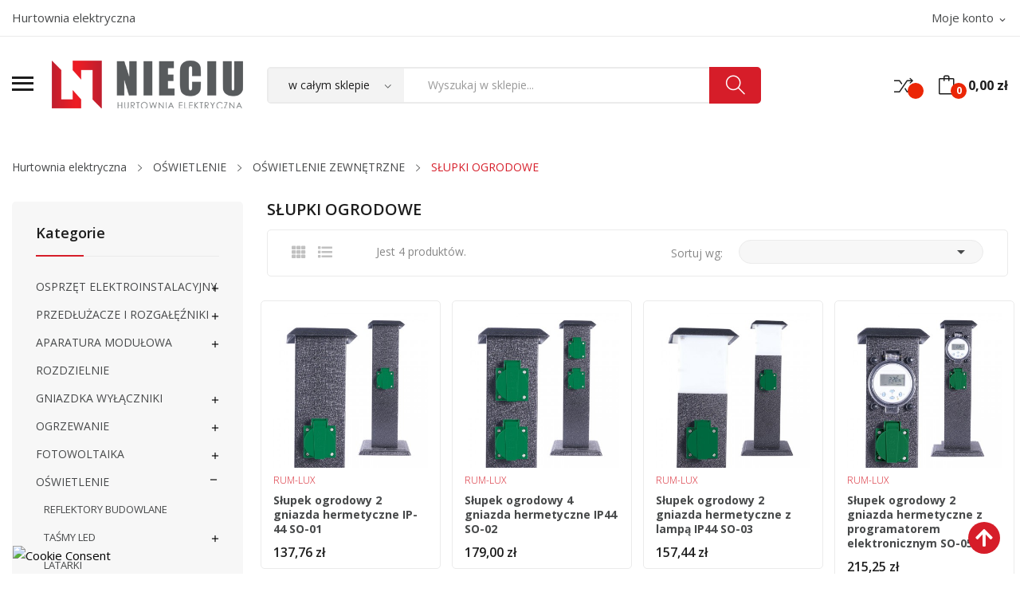

--- FILE ---
content_type: text/html; charset=utf-8
request_url: https://nieciu.pl/235-slupki-ogrodowe
body_size: 20203
content:
	<!doctype html>
<html lang="pl">

  <head>
    
      
  <meta charset="utf-8">

  <meta name="facebook-domain-verification" content="6oplvimb4m8bjvdwef10skkg3suajr" /> 

  <meta http-equiv="x-ua-compatible" content="ie=edge">




            <title>SŁUPKI OGRODOWE |
         
                                                
                                 
                                    
                  OŚWIETLENIE ZEWNĘTRZNE | 
                                 
                                    
                  OŚWIETLENIE | 
                                 
                                                
                                        Hurtownia elektryczna Nieciu.pl
        </title>
      
  

<script data-keepinline="true">
    var ajaxGetProductUrl = '//nieciu.pl/module/cdc_googletagmanager/async?obj=cart-action';

/* datalayer */
dataLayer = window.dataLayer || [];
dataLayer.push({"pageCategory":"category","ecommerce":{"currencyCode":"PLN","impressions":[{"name":"Slupek ogrodowy 2 gniazda hermetyczne IP-44 SO-01","id":"2945","reference":"OG/0005","price":"137.76","brand":"Rum-lux","category":"SLUPKI OGRODOWE","link":"slupek-ogrodowy-2-gniazda-hermetyczne-ip-44-so-01","price_tax_exc":"112","wholesale_price":"0","list":"category","position":1},{"name":"Slupek ogrodowy 4 gniazda hermetyczne IP44 SO-02","id":"2944","reference":"OG/0006","price":"179","brand":"Rum-lux","category":"SLUPKI OGRODOWE","link":"slupek-ogrodowy-4-gniazda-hermetyczne-ip44-so-02","price_tax_exc":"145.53","wholesale_price":"0","list":"category","position":2},{"name":"Slupek ogrodowy 2 gniazda hermetyczne z lampa IP44 SO-03","id":"2943","reference":"OG/0007","price":"157.44","brand":"Rum-lux","category":"SLUPKI OGRODOWE","link":"slupek-ogrodowy-2-gniazda-hermetyczne-z-lampa-ip44-so-03","price_tax_exc":"128","wholesale_price":"0","list":"category","position":3},{"name":"Slupek ogrodowy 2 gniazda hermetyczne z programatorem elektronicznym SO-05","id":"2942","reference":"OG/0047","price":"215.25","brand":"Rum-lux","category":"SLUPKI OGRODOWE","link":"slupek-ogrodowy-2-gniazda-hermetyczne-z-programatorem-elektronicznym-so-05","price_tax_exc":"175","wholesale_price":"0","list":"category","position":4}]},"google_tag_params":{"ecomm_pagetype":"category","ecomm_category":"SLUPKI OGRODOWE"}});
/* call to GTM Tag */
(function(w,d,s,l,i){w[l]=w[l]||[];w[l].push({'gtm.start':
new Date().getTime(),event:'gtm.js'});var f=d.getElementsByTagName(s)[0],
j=d.createElement(s),dl=l!='dataLayer'?'&l='+l:'';j.async=true;j.src=
'https://www.googletagmanager.com/gtm.js?id='+i+dl;f.parentNode.insertBefore(j,f);
})(window,document,'script','dataLayer','GTM-KPD8WD3S');

/* async call to avoid cache system for dynamic data */
dataLayer.push({
  'event': 'datalayer_ready'
});
</script>
  <meta name="description" content="">
  <meta name="keywords" content="">
        <link rel="canonical" href="https://nieciu.pl/235-slupki-ogrodowe">
    
        



  <meta name="viewport" content="width=device-width, initial-scale=1">



  <link rel="icon" type="image/vnd.microsoft.icon" href="https://nieciu.pl/img/favicon.ico?1627917062">
  <link rel="shortcut icon" type="image/x-icon" href="https://nieciu.pl/img/favicon.ico?1627917062">

 <script src="https://ajax.googleapis.com/ajax/libs/jquery/3.2.1/jquery.min.js"></script>

    <link rel="stylesheet" href="https://nieciu.pl/modules/seigicookie/views/css/cookieconsent.css?v1" type="text/css" media="all">
  <link rel="stylesheet" href="https://fonts.googleapis.com/css?family=Open+Sans:300,300i,400,400i,600,600i,700,700i,800,800i&amp;display=swap&amp;subset=cyrillic,cyrillic-ext,greek,greek-ext,latin-ext,vietnamese" type="text/css" media="all">
  <link rel="stylesheet" href="https://nieciu.pl/themes/theme_rozer2/assets/cache/theme-712dad313.css" type="text/css" media="all">




  

  <script type="text/javascript">
        var CLOSE = "Ukryj";
        var MORE = "wszystkie kategorie";
        var SCCconfig = {"_meta":{"module":"Powered by SEIGI Cookie & Consent module https:\/\/seigi.eu\/","version":"2.3.0","generated":"2026-01-28 03:34:02"},"cmv2_cats":{"analytics_storage":"analytics","ad_storage":"targeting","ad_user_data":"targeting","ad_personalization":"targeting","functionality_storage":"necessary","personalization_storage":"person_site","security_storage":"necessary"},"cookie_expiration":182,"cookie_allow_remove":true,"autoremove_before_consent":true,"remove_cookie_tables":false,"enable_interval":true,"force_consent":false,"gui_options":{"consent_modal":{"layout":"box","position":"bottom left","transition":"slide"},"settings_modal":{"layout":"box","position":"right","transition":"slide"}},"languages":{"pl":{"consent_modal":{"title":"\ud83c\udf6a U\u017cywamy ciasteczek!","description":"Cze\u015b\u0107, ta strona u\u017cywa wymaganych ciasteczek aby zapewni\u0107 poprawne dzia\u0142anie i ciasteczka trackingowe aby lepiej zrozumie\u0107 co Cie interesuje. To drugie b\u0119dzie dopiero po zaakceptowaniu. <button type=\"button\" data-cc=\"c-settings\" class=\"cc-link\">Pozw\u00f3l mi wybra\u0107<\/button>","primary_btn":{"text":"Zaakceptuj wszystko","role":"accept_all"},"secondary_btn":{"text":"Odrzu\u0107 wszystko","role":"accept_necessary"}},"settings_modal":{"title":"<img src=\"https:\/\/nieciu.pl\/img\/hurtownia-elektryczna-nieciu-logo-1627917062.jpg\" alt=\"Logo\" loading=\"lazy\" style=\"margin-left: -4px; margin-bottom: -5px; height: 35px\">","save_settings_btn":"Zapisz ustawienia","accept_all_btn":"Zaakceptuj wszystko","close_btn_label":"Close","cookie_table_headers":[{"col1":"Cookie"},{"col2":"URL"},{"col3":"Exp."},{"col4":"Info"}],"blocks":[{"title":"U\u017cywanie ciasteczek","description":"U\u017cywamy plik\u00f3w cookie, aby zapewni\u0107 podstawowe funkcje witryny i ulepszy\u0107 korzystanie z niej. Mo\u017cesz wybra\u0107 dla ka\u017cdej kategorii opcj\u0119 w\u0142\u0105czenia\/wy\u0142\u0105czenia w dowolnym momencie. Aby uzyska\u0107 wi\u0119cej informacji na temat plik\u00f3w cookie i innych wra\u017cliwych danych, przeczytaj pe\u0142n\u0105 <a href=\"https:\/\/nieciu.pl\/content\/2-polityka-prywatnosci\" class=\"cc-link\">polityk\u0119 prywatno\u015bci<\/a>"},{"title":"Zgoda na przechowywanie niezb\u0119dnych ciasteczek","description":"Przez zaznaczenie tej opcji akceptujesz przechowywanie danych i ciasteczek niezb\u0119dnych do prawid\u0142owego funkcjonowania strony. Te pliki cookie s\u0105 wymagane do zapewnienia podstawowych funkcji, takich jak bezpiecze\u0144stwo, zarz\u0105dzanie sieci\u0105 oraz dost\u0119pno\u015b\u0107 strony. Nie s\u0105 one u\u017cywane do \u015bledzenia Twojej aktywno\u015bci na stronie i nie wymagaj\u0105 Twojej zgody zgodnie z obowi\u0105zuj\u0105cymi przepisami","toggle":{"value":"necessary","enabled":true,"readonly":true},"cookie_table":[{"col1":"Prestashop-","col2":"nieciu.pl","col3":"20d","col4":"Sklep Plik cookie wymagany do dzia\u0142ania sklepu. Przechowuje informacje o statusie logowania, koszyku i procesie zam\u00f3wienia","is_regex":true},{"col1":"PHPSESSID","col2":"nieciu.pl","col3":"2y","col4":"Identyfikator sesji wymagany do dzia\u0142ania sklepu","is_regex":true},{"col1":"seigi_cookie","col2":"nieciu.pl","col3":"365d","col4":"Plik cookie przechowuj\u0105cy informacje o Twoich zgodach","is_regex":true}]},{"title":"Wydajno\u015b\u0107 i analityka","description":"Zaznaczaj\u0105c t\u0119 opcj\u0119, wyra\u017casz zgod\u0119 na przechowywanie danych i ciasteczek s\u0142u\u017c\u0105cych do analizy Twoich zachowa\u0144 na naszej stronie. Pozwala to na zbieranie informacji o tym, jak korzystasz z naszej strony internetowej, w tym kt\u00f3re strony odwiedzasz najcz\u0119\u015bciej oraz jak poruszasz si\u0119 mi\u0119dzy sekcjami. Informacje te s\u0105 wykorzystywane do ulepszania strony i dostosowywania jej do potrzeb u\u017cytkownik\u00f3w","toggle":{"value":"analytics","enabled":true,"readonly":false},"cookie_table":[{"col1":"^_ga","col2":"google.com","col3":"2y","col4":"D\u0142ugoterminowy identyfikator u\u017cywany do identyfikacji unikalnych u\u017cytkownik\u00f3w","is_regex":true},{"col1":"_gid","col2":"google.com","col3":"1d","col4":"Kr\u00f3tkoterminowy identyfikator u\u017cywany do identyfikacji unikalnych u\u017cytkownik\u00f3w"},{"col1":"_fbc","col2":"facebook.com","col3":"2y","col4":"Przechowuje warto\u015b\u0107 parametru fbclid","is_regex":true},{"col1":"_fbp","col2":"facebook.com","col3":"90d","col4":"Unikalny identyfikator u\u017cytkownika","is_regex":true}]},{"title":"Personalizacja Reklam","description":"Ta opcja umo\u017cliwia przechowywanie plik\u00f3w cookie i danych w celu dostosowania reklam do Twoich zainteresowa\u0144, zar\u00f3wno na tej stronie, jak i poza ni\u0105. Umo\u017cliwia to zbieranie i analizowanie Twojego zachowania na stronie w celu dostarczania ukierunkowanych reklam, kt\u00f3re lepiej odpowiadaj\u0105 Twoim preferencjom oraz mierzenia skuteczno\u015bci tych reklam.","toggle":{"value":"targeting","enabled":true,"readonly":false},"cookie_table":[{"col1":"fr","col2":"facebook.com","col3":"90d","col4":"Facebook Remarketing","is_regex":true}]},{"title":"Personalizacja Strony","description":"Wybieraj\u0105c t\u0119 opcj\u0119, wyra\u017casz zgod\u0119 na u\u017cywanie plik\u00f3w cookie oraz danych do poprawy Twojego do\u015bwiadczenia na stronie poprzez personalizacj\u0119 tre\u015bci i funkcji na podstawie Twoich wzorc\u00f3w u\u017cytkowania i preferencji. Obejmuje to dostosowywanie uk\u0142ad\u00f3w, rekomendacje tre\u015bci oraz inne funkcjonalno\u015bci strony, aby nawigacja by\u0142a bardziej relewantna i anga\u017cuj\u0105ca.","toggle":{"value":"person_site","enabled":true,"readonly":false}},{"title":"Bezpiecze\u0144stwo","description":"Wybieraj\u0105c t\u0119 opcj\u0119, akceptujesz u\u017cywanie plik\u00f3w cookie i danych niezb\u0119dnych do zapewnienia bezpiecze\u0144stwa strony i ochrony przed dzia\u0142aniami oszuka\u0144czymi. Te pliki cookie pomagaj\u0105 w autentykacji u\u017cytkownik\u00f3w, zapobiegaj\u0105 nieautoryzowanemu dost\u0119powi do kont u\u017cytkownik\u00f3w i zapewniaj\u0105 integralno\u015b\u0107 strony.","toggle":{"value":"security","enabled":true,"readonly":false}}],"reject_all_btn":"Odrzu\u0107 wszystko"}}},"revision":2123341192};
        var catSelected = 6;
        var codwfeeplus_codproductid = "1524";
        var codwfeeplus_codproductreference = "COD";
        var codwfeeplus_is17 = true;
        var dm_hash = "3GU8JRP1F";
        var dm_mode = 0;
        var id_lang = 1;
        var inpostizi_backend_ajax_url = "https:\/\/nieciu.pl\/module\/inpostizi\/backend";
        var inpostizi_binding_api_key = null;
        var inpostizi_fetch_binding_key = false;
        var inpostizi_generic_http_error = "Co\u015b posz\u0142o nie tak. Spr\u00f3buj ponownie p\u00f3\u017aniej.";
        var inpostizi_merchant_client_id = "e80e2918-51ea-4858-b128-1227c0ca4c6c";
        var poscompare = {"nbProducts":0,"IdProducts":null};
        var possearch_image = 1;
        var possearch_number = 10;
        var prestashop = {"cart":{"products":[],"totals":{"total":{"type":"total","label":"Razem","amount":0,"value":"0,00\u00a0z\u0142"},"total_including_tax":{"type":"total","label":"Suma (brutto)","amount":0,"value":"0,00\u00a0z\u0142"},"total_excluding_tax":{"type":"total","label":"Suma (netto)","amount":0,"value":"0,00\u00a0z\u0142"}},"subtotals":{"products":{"type":"products","label":"Produkty","amount":0,"value":"0,00\u00a0z\u0142"},"discounts":null,"shipping":{"type":"shipping","label":"Wysy\u0142ka","amount":0,"value":""},"tax":null},"products_count":0,"summary_string":"0 sztuk","vouchers":{"allowed":1,"added":[]},"discounts":[],"minimalPurchase":0,"minimalPurchaseRequired":""},"currency":{"name":"Z\u0142oty polski","iso_code":"PLN","iso_code_num":"985","sign":"z\u0142"},"customer":{"lastname":null,"firstname":null,"email":null,"birthday":null,"newsletter":null,"newsletter_date_add":null,"optin":null,"website":null,"company":null,"siret":null,"ape":null,"is_logged":false,"gender":{"type":null,"name":null},"addresses":[]},"language":{"name":"Polski (Polish)","iso_code":"pl","locale":"pl-PL","language_code":"pl","is_rtl":"0","date_format_lite":"Y-m-d","date_format_full":"Y-m-d H:i:s","id":1},"page":{"title":"","canonical":"https:\/\/nieciu.pl\/235-slupki-ogrodowe","meta":{"title":"S\u0141UPKI OGRODOWE","description":"","keywords":"","robots":"index"},"page_name":"category","body_classes":{"lang-pl":true,"lang-rtl":false,"country-US":true,"currency-PLN":true,"layout-left-column":true,"page-category":true,"tax-display-disabled":true,"category-id-235":true,"category-S\u0141UPKI OGRODOWE":true,"category-id-parent-55":true,"category-depth-level-4":true},"admin_notifications":[]},"shop":{"name":"Hurtownia Elektryczna Nieciu","logo":"https:\/\/nieciu.pl\/img\/hurtownia-elektryczna-nieciu-logo-1627917062.jpg","stores_icon":"https:\/\/nieciu.pl\/img\/logo_stores.png","favicon":"https:\/\/nieciu.pl\/img\/favicon.ico"},"urls":{"base_url":"https:\/\/nieciu.pl\/","current_url":"https:\/\/nieciu.pl\/235-slupki-ogrodowe","shop_domain_url":"https:\/\/nieciu.pl","img_ps_url":"https:\/\/nieciu.pl\/img\/","img_cat_url":"https:\/\/nieciu.pl\/img\/c\/","img_lang_url":"https:\/\/nieciu.pl\/img\/l\/","img_prod_url":"https:\/\/nieciu.pl\/img\/p\/","img_manu_url":"https:\/\/nieciu.pl\/img\/m\/","img_sup_url":"https:\/\/nieciu.pl\/img\/su\/","img_ship_url":"https:\/\/nieciu.pl\/img\/s\/","img_store_url":"https:\/\/nieciu.pl\/img\/st\/","img_col_url":"https:\/\/nieciu.pl\/img\/co\/","img_url":"https:\/\/nieciu.pl\/themes\/theme_rozer2\/assets\/img\/","css_url":"https:\/\/nieciu.pl\/themes\/theme_rozer2\/assets\/css\/","js_url":"https:\/\/nieciu.pl\/themes\/theme_rozer2\/assets\/js\/","pic_url":"https:\/\/nieciu.pl\/upload\/","pages":{"address":"https:\/\/nieciu.pl\/adres","addresses":"https:\/\/nieciu.pl\/adresy","authentication":"https:\/\/nieciu.pl\/logowanie","cart":"https:\/\/nieciu.pl\/koszyk","category":"https:\/\/nieciu.pl\/index.php?controller=category","cms":"https:\/\/nieciu.pl\/index.php?controller=cms","contact":"https:\/\/nieciu.pl\/kontakt","discount":"https:\/\/nieciu.pl\/rabaty","guest_tracking":"https:\/\/nieciu.pl\/sledzenie-zamowien-gosci","history":"https:\/\/nieciu.pl\/historia-zamowien","identity":"https:\/\/nieciu.pl\/dane-osobiste","index":"https:\/\/nieciu.pl\/","my_account":"https:\/\/nieciu.pl\/moje-konto","order_confirmation":"https:\/\/nieciu.pl\/potwierdzenie-zamowienia","order_detail":"https:\/\/nieciu.pl\/index.php?controller=order-detail","order_follow":"https:\/\/nieciu.pl\/sledzenie-zamowienia","order":"https:\/\/nieciu.pl\/zam\u00f3wienie","order_return":"https:\/\/nieciu.pl\/index.php?controller=order-return","order_slip":"https:\/\/nieciu.pl\/potwierdzenie-zwrotu","pagenotfound":"https:\/\/nieciu.pl\/nie-znaleziono-strony","password":"https:\/\/nieciu.pl\/odzyskiwanie-hasla","pdf_invoice":"https:\/\/nieciu.pl\/index.php?controller=pdf-invoice","pdf_order_return":"https:\/\/nieciu.pl\/index.php?controller=pdf-order-return","pdf_order_slip":"https:\/\/nieciu.pl\/index.php?controller=pdf-order-slip","prices_drop":"https:\/\/nieciu.pl\/promocje","product":"https:\/\/nieciu.pl\/index.php?controller=product","search":"https:\/\/nieciu.pl\/szukaj","sitemap":"https:\/\/nieciu.pl\/Mapa strony","stores":"https:\/\/nieciu.pl\/nasze-sklepy","supplier":"https:\/\/nieciu.pl\/dostawcy","register":"https:\/\/nieciu.pl\/logowanie?create_account=1","order_login":"https:\/\/nieciu.pl\/zam\u00f3wienie?login=1"},"alternative_langs":[],"theme_assets":"\/themes\/theme_rozer2\/assets\/","actions":{"logout":"https:\/\/nieciu.pl\/?mylogout="},"no_picture_image":{"bySize":{"small_default":{"url":"https:\/\/nieciu.pl\/img\/p\/pl-default-small_default.jpg","width":98,"height":98},"cart_default":{"url":"https:\/\/nieciu.pl\/img\/p\/pl-default-cart_default.jpg","width":125,"height":125},"home_default":{"url":"https:\/\/nieciu.pl\/img\/p\/pl-default-home_default.jpg","width":360,"height":360},"medium_default":{"url":"https:\/\/nieciu.pl\/img\/p\/pl-default-medium_default.jpg","width":452,"height":452},"large_default":{"url":"https:\/\/nieciu.pl\/img\/p\/pl-default-large_default.jpg","width":800,"height":800}},"small":{"url":"https:\/\/nieciu.pl\/img\/p\/pl-default-small_default.jpg","width":98,"height":98},"medium":{"url":"https:\/\/nieciu.pl\/img\/p\/pl-default-home_default.jpg","width":360,"height":360},"large":{"url":"https:\/\/nieciu.pl\/img\/p\/pl-default-large_default.jpg","width":800,"height":800},"legend":""}},"configuration":{"display_taxes_label":false,"display_prices_tax_incl":true,"is_catalog":false,"show_prices":true,"opt_in":{"partner":false},"quantity_discount":{"type":"price","label":"Cena jednostkowa"},"voucher_enabled":1,"return_enabled":0},"field_required":[],"breadcrumb":{"links":[{"title":"Strona g\u0142\u00f3wna","url":"https:\/\/nieciu.pl\/"},{"title":"O\u015aWIETLENIE","url":"https:\/\/nieciu.pl\/21-oswietlenie"},{"title":"O\u015aWIETLENIE ZEWN\u0118TRZNE","url":"https:\/\/nieciu.pl\/55-oswietlenie-zewnetrzne"},{"title":"S\u0141UPKI OGRODOWE","url":"https:\/\/nieciu.pl\/235-slupki-ogrodowe"}],"count":4},"link":{"protocol_link":"https:\/\/","protocol_content":"https:\/\/"},"time":1769568220,"static_token":"17aeef7e857387c35f0954435827277e","token":"d2e940ce82a6e112eb5261ee4baa2b97","debug":false};
        var psemailsubscription_subscription = "https:\/\/nieciu.pl\/module\/ps_emailsubscription\/subscription";
      </script>



  <script async src="https://www.googletagmanager.com/gtag/js?id=UA-207670557-1"></script>
<script>
  window.dataLayer = window.dataLayer || [];
  function gtag(){dataLayer.push(arguments);}
  gtag('js', new Date());
  gtag(
    'config',
    'UA-207670557-1',
    {
      'debug_mode':false
                      }
  );
</script>

<script>
    var x13pricehistory_ajax_url = 'https://nieciu.pl/module/x13pricehistory/ajax';
    var x13pricehistory_ajax_token = '17aeef7e857387c35f0954435827277e';
</script>

<script type="text/javascript" data-keepinline="true" > window.dataLayer = window.dataLayer || []; function gtag() { window.dataLayer.push(arguments); } gtag('consent','default', {"ad_storage":"denied","analytics_storage":"denied","functionality_storage":"denied","personalization_storage":"denied","security_storage":"denied","ad_personalization":"denied","ad_user_data":"denied"}); gtag('set', 'allow_ad_personalization_signals', false); /* */ function executeSeigiCookiegtag (event){ gtag('consent', 'update', {  'analytics_storage': event.detail.cookie.categories.includes(SCCconfig.cmv2_cats.analytics_storage) ? 'granted' : 'denied',  'ad_storage': event.detail.cookie.categories.includes(SCCconfig.cmv2_cats.ad_storage) ? 'granted' : 'denied',  'ad_user_data': event.detail.cookie.categories.includes(SCCconfig.cmv2_cats.ad_user_data) ? 'granted' : 'denied',  'ad_personalization': event.detail.cookie.categories.includes(SCCconfig.cmv2_cats.ad_personalization) ? 'granted' : 'denied',  'functionality_storage': event.detail.cookie.categories.includes(SCCconfig.cmv2_cats.functionality_storage) ? 'granted' : 'denied',  'personalization_storage': event.detail.cookie.categories.includes(SCCconfig.cmv2_cats.personalization_storage) ? 'granted' : 'denied',  'security_storage': event.detail.cookie.categories.includes(SCCconfig.cmv2_cats.security_storage) ? 'granted' : 'denied', }); gtag('set', 'url_passthrough', event.detail.cookie.categories.includes('analytics')); gtag('set', 'ads_data_redaction', event.detail.cookie.categories.includes('analytics')); gtag('set', 'allow_ad_personalization_signals', event.detail.cookie.categories.includes('targeting')); } document.addEventListener('SeigiCookieEventOnLoadAccepted', executeSeigiCookiegtag); document.addEventListener('SeigiCookieEventOnChange', executeSeigiCookiegtag);</script><style>
:root {
  --scc-color: #d61d29;
  --scc-color-hov: #1d2e38;
} 
</style><style type="text/css">
.animation1 {
	 -webkit-transition-duration: 500ms !important;
    -moz-transition-duration: 500ms !important;
    -o-transition-duration: 500ms !important;
    transition-duration: 500ms !important;
}

</style>





<!-- Facebook Pixel Code -->
<script>
!function(f,b,e,v,n,t,s)
{if(f.fbq)return;n=f.fbq=function(){n.callMethod?
n.callMethod.apply(n,arguments):n.queue.push(arguments)};
if(!f._fbq)f._fbq=n;n.push=n;n.loaded=!0;n.version='2.0';
n.queue=[];t=b.createElement(e);t.async=!0;
t.src=v;s=b.getElementsByTagName(e)[0];
s.parentNode.insertBefore(t,s)}(window, document,'script',
'https://connect.facebook.net/en_US/fbevents.js');
fbq('init', '1036491947187292');
fbq('track', 'PageView');
</script>
<noscript><img height="1" width="1" style="display:none"
src="https://www.facebook.com/tr?id=1036491947187292&ev=PageView&noscript=1"
/></noscript>
<!-- End Facebook Pixel Code -->
<script type="application/ld+json">
{
    "@context": "https://schema.org",
    "@type": "LocalBusiness",
    "name": "Hurtownia elektryczna Nieciu",
    "image": "https://nieciu.pl/img/hurtownia-elektryczna-nieciu-logo-1627917062.jpg",
    "@id": "https://nieciu.pl/",
    "url": "https://nieciu.pl/",
    "telephone": "+48 18 444 30 57",
    "email": "sklep@nieciu.pl",
    "priceRange": "$-$$$",
    "address": {
      "@type": "PostalAddress",
      "streetAddress": "Zdrojowa 32",
      "addressLocality": "Nowy Sącz",
      "postalCode": "33-300",
      "addressCountry": "PL"
    },
    "geo": {
      "@type": "GeoCoordinates",
      "latitude": 49.6317508,
      "longitude": 20.700013
    },
    "openingHoursSpecification": {
      "@type": "OpeningHoursSpecification",
      "dayOfWeek": [
        "Monday",
        "Tuesday",
        "Wednesday",
        "Thursday",
        "Friday",
        "Saturday"
      ],
      "opens": "07:00",
      "closes": "17:00"
    } 
}
</script>   
     <!-- Global site tag (gtag.js) - Google Ads: 10784795420 -->
<script async src="https://www.googletagmanager.com/gtag/js?id=AW-10784795420"></script>
<script>
  window.dataLayer = window.dataLayer || [];
  function gtag(){dataLayer.push(arguments);}
  gtag('js', new Date());

  gtag('config', 'AW-10784795420');
</script>

<style>

.seo_txt_opt {
                max-height: 300px;
                overflow-x: hidden;
                padding: 10px 20px 10px 0px;
                text-align: justify;
            } 
            
            .seo_txt_opt h2 {
                margin-top: 10px;
            }

             .seo_txt_opt p {
                margin-top: 10px!important;
                margin-bottom: 10px!important;
            }
        
            .block-category #category-description p:first-child {
                margin-bottom: 0;
        
            }  



</style>
     


    
  </head>

  <body itemscope itemtype="http://schema.org/WebPage" id="category"  class="lang-pl country-us currency-pln layout-left-column page-category tax-display-disabled category-id-235 category-sLupki-ogrodowe category-id-parent-55 category-depth-level-4"> 

    
      <!-- Google Tag Manager (noscript) -->
<noscript><iframe src="https://www.googletagmanager.com/ns.html?id=GTM-KPD8WD3S"
height="0" width="0" style="display:none;visibility:hidden"></iframe></noscript>
<!-- End Google Tag Manager (noscript) -->

    

    <main>
      
              

      <header id="header">
        
          
<div class="header-banner">
	
</div>



<nav class="header-nav">
	<div class="container"> 
		<div class="hidden-md-down">
			<div id="_desktop_user_info">
	<div class="user-info-block selector-block">
		<div class="currency-selector localiz_block dropdown js-dropdown">
			<button data-target="#" data-toggle="dropdown" class=" btn-unstyle hidden-md-down">
			  <span class="expand-more">Moje konto</span>
			  <i class="material-icons">expand_more</i>
			</button>
			<button data-target="#" data-toggle="dropdown" class=" btn-unstyle hidden-lg-up">
				<i class="icon-user"></i>
			</button>
			<ul class="dropdown-menu">
			<li>
				<a href="https://nieciu.pl/moje-konto" rel="nofollow" rel="nofollow" class="dropdown-item">Konto klienta</a>
			</li>
			<li>
			<li>
				<a href="https://nieciu.pl/koszyk?action=show" rel="nofollow" class="dropdown-item" >Realizacja zamówienia</a>
			</li>
			<li>
								  <a
					href="https://nieciu.pl/moje-konto" rel="nofollow"
					title="Zaloguj się do swojego konta klienta"
					rel="nofollow" class="dropdown-item"
				  >
					<span>Zaloguj się</span>
				  </a>
			  </li>
						</ul>
		</div>
	</div>
	
</div>
  <div id="_desktop_static">
<div class="static-nav">Hurtownia elektryczna</div>
</div>

		</div>
	</div>
	<div class="container">
		<div class="hidden-lg-up  mobile">
			<div id="_mobile_static"></div>
			<div class="row row-mobile">
				<div class="col-mobile col-md-4 col-xs-4">
					<div class="float-xs-left" id="menu-icon">
						<i class="ion-android-menu"></i>
					</div>
					<div id="mobile_top_menu_wrapper" class="row hidden-lg-up" style="display:none;">
						<div class="top-header-mobile">							
							<div id="_mobile_compare"></div>
							<div id="_mobile_wishtlist"></div>
						</div>
						<div id="_mobile_currency_selector"></div>
						<div id="_mobile_language_selector"></div>				
						<div class="menu-close"> 
							menu <i class="material-icons float-xs-right">arrow_back</i>
						</div>
						<div class="menu-tabs">							
							<div class="js-top-menu-bottom">												
								<div id="_mobile_vegamenu"></div>
								<div id="_mobile_megamenu"></div>
							</div>
							
						</div>
					 </div>
				</div>
				<div class="col-mobile col-md-4 col-xs-4 mobile-center">
					<div class="top-logo" id="_mobile_logo"></div>
				</div>
				<div class="col-mobile col-md-4 col-xs-4 mobile-right">
					<div id="_mobile_cart_block"></div>
					<div id="_mobile_user_info"></div>
				</div>
			</div>
			<div id="_mobile_search_category"></div>
		</div>
	</div>
</nav>



<div class="header-content hidden-md-down">
<div class="header-top top_bg hidden-md-down">
	<div class="container">
		<div class="row">
			<div class="col col col-md-3" id="_desktop_logo">
				<div class="float-xs-left hidden-md-down" id="menu-view">
				</div>
								<a href="https://nieciu.pl/">
				<img class="logo img-responsive" src="https://nieciu.pl/img/hurtownia-elektryczna-nieciu-logo-1627917062.jpg" alt="Hurtownia Elektryczna Nieciu">
				</a>
							</div>
			<div class=" col col-md-9 col-sm-12 position-static">
				<div id="_desktop_cart_block">
	<div class="blockcart cart-preview" data-refresh-url="//nieciu.pl/module/ps_shoppingcart/ajax" data-cartitems="0">
		<div class="button_cart">
			<a rel="nofollow" href="//nieciu.pl/koszyk?action=show" class="desktop hidden-md-down">
				 <span class="item_count">0</span>
				 <span class="item_total">0,00 zł</span>
			</a>
			<a rel="nofollow" href="//nieciu.pl/koszyk?action=show" class="mobile hidden-lg-up">
				<span class="item_count">0</span>
			</a>
		</div>
		<div class="popup_cart">
			<div class="content-cart">
				<div class="mini_cart_arrow"></div>
				<ul>
				  				</ul>
				<div class="price_content">
					<div class="cart-subtotals">
					  						<div class="products price_inline">
						  <span class="label">Produkty</span>
						  <span class="value">0,00 zł</span>
						</div>
					  						<div class=" price_inline">
						  <span class="label"></span>
						  <span class="value"></span>
						</div>
					  						<div class="shipping price_inline">
						  <span class="label">Wysyłka</span>
						  <span class="value"></span>
						</div>
					  						<div class=" price_inline">
						  <span class="label"></span>
						  <span class="value"></span>
						</div>
					  					</div>
					<div class="cart-total price_inline">
					  <span class="label">Razem</span>
					  <span class="value">0,00 zł</span>
					</div>
				</div>
				<div class="checkout">
					<a href="//nieciu.pl/koszyk?action=show" class="btn btn-primary">Realizacja zamówienia</a> 
				</div>
			</div>
		</div>
	</div>
</div>
<div id="_desktop_compare">
	<div class="compare_top">
		<a href="https://nieciu.pl/module/poscompare/comparePage" rel="nofollow">
			<i class="icon-shuffle"></i> <span>Porównanie (<span
						id="poscompare-nb"></span>)</span>
		</a>
	</div>
</div>
<script type="text/javascript">
var baseDir ='https://nieciu.pl/'; 
</script>
<!-- pos search module TOP -->
<div id="_desktop_search_category" class="col-md-8 col-xs-12"> 
	<div id="pos_search_top">
		<form method="get" action="//nieciu.pl/szukaj" id="searchbox" class="form-inline form_search show-categories"  data-search-controller-url="/modules/possearchproducts/SearchProducts.php">
			<label for="pos_query_top"><!-- image on background --></label>
			<input type="hidden" name="controller" value="search">  
			<div class="pos_search form-group">
				 					<select class="bootstrap-select" name="poscats">
						<option value="0">w całym sklepie</option>
															<option value="35">
	 OSPRZĘT ELEKTROINSTALACYJNY
</option>
						<option value="120">
	- -  WTYCZKI GNIAZDA 230V
</option>
						<option value="238">
	- -  WTYCZKI GNIAZDA SIŁOWE
</option>
						<option value="99">
	- -  TAŚMY IZOLACYJNE, MONTAŻOWE
</option>
						<option value="221">
	- -  WYŁĄCZNIKI
</option>
						<option value="89">
	- -  ZŁĄCZKI, LISTWY
</option>
						<option value="100">
	- - - -  LISTWY ZACISKOWE
</option>
						<option value="101">
	- - - -  SZYBKOZŁĄCZKI WAGO
</option>
						<option value="218">
	- - - -  ZŁĄCZKI KABLOWE
</option>
						<option value="242">
	- - - -  ZŁĄCZKI SZYNOWE
</option>
								<option value="167">
	- -  KOŃCÓWKI KABLOWE
</option>
						<option value="91">
	- -  OPASKI KABLOWE
</option>
						<option value="94">
	- -  UCHWYTY KABLOWE
</option>
						<option value="90">
	- -  PUSZKI
</option>
						<option value="190">
	- - - -  WYPOSAŻENIE PUSZEK
</option>
								<option value="92">
	- -  DŁAWIKI
</option>
						<option value="93">
	- -  ROZDZIELNIE SIŁOWE
</option>
						<option value="102">
	- -  BLOKI ROZDZIELCZE
</option>
						<option value="152">
	- -  OBUDOWY
</option>
						<option value="230">
	- -  TABLICE LICZNIKOWE
</option>
						<option value="107">
	- -  MUFY KABLOWE
</option>
						<option value="249">
	- -  RURY TERMOKURCZLIWE
</option>
						<option value="237">
	- -  STUDZIENKI GRUNTOWE
</option>
																	<option value="31">
	 PRZEDŁUŻACZE I ROZGAŁĘŹNIKI
</option>
						<option value="118">
	- -  PRZEDŁUŻACZE BUDOWLANE
</option>
						<option value="109">
	- -  PRZEDŁUŻACZE OGRODOWE
</option>
						<option value="33">
	- -  PRZEDŁUŻACZE DOMOWE
</option>
						<option value="108">
	- -  PRZEDŁUŻACZE PRZECIWPRZEPIĘCIOWE
</option>
						<option value="34">
	- -  ROZGAŁĘZNIKI
</option>
																	<option value="3">
	 APARATURA MODUŁOWA ROZDZIELNIE
</option>
						<option value="4">
	- -  OGRANICZNIKI PRZEPIĘĆ AC
</option>
						<option value="130">
	- -  OGRANICZNIKI PRZEPIĘĆ DC
</option>
						<option value="6">
	- -  WYŁĄCZNIKI RÓŻNICOWO-PRĄDOWE
</option>
						<option value="7">
	- -  WYŁĄCZNIKI NADPRĄDOWE
</option>
						<option value="134">
	- -  MODUŁOWE ROZŁĄCZNIKI
</option>
						<option value="135">
	- -  STYCZNIKI
</option>
						<option value="5">
	- -  LAMPKI SYGNALIZACYJNE
</option>
						<option value="26">
	- -  AUTOMATYKA
</option>
						<option value="27">
	- - - -  AUTOMATY SCHODOWE
</option>
						<option value="28">
	- - - -  CZUJNIKI KOLEJNOSCI, ZANIKU I ASYMETRII FAZ
</option>
						<option value="131">
	- - - -  STEROWNIKI CZASOWE
</option>
						<option value="30">
	- - - -  PRZEKAŹNIKI ELEKTROMAGNETYCZNE
</option>
						<option value="29">
	- - - -  AUTOMATY ZMIERZCHOWE
</option>
						<option value="53">
	- - - -  PRZEKAZNIKI KONTROLI CIECZY
</option>
								<option value="136">
	- -  PODSTAWY BEZPIECZNIKOWE
</option>
						<option value="137">
	- -  ROZDZIELNIE MODUŁOWE
</option>
						<option value="195">
	- -  SZYNY ŁĄCZENIOWE
</option>
																	<option value="8">
	 GNIAZDKA WYŁĄCZNIKI
</option>
						<option value="9">
	- -  KONTAKT SIMON
</option>
						<option value="10">
	- -  HAGER LUMINA SOUL
</option>
						<option value="132">
	- -  HAGER LUMINA INTENSE
</option>
						<option value="254">
	- -  Berker
</option>
						<option value="223">
	- -  OSPRZĘT HERMETYCZNY
</option>
						<option value="224">
	- - - -  KARLIK SENIOR HERMETYK
</option>
						<option value="225">
	- - - -  KARLIK JUNIOR HERMETYK
</option>
						<option value="226">
	- - - -  VIPLAST KOALA HERMETYK
</option>
						<option value="231">
	- - - -  TEKNO MOWION IP54
</option>
						<option value="256">
	- - - -  Schneider CEDAR
</option>
								<option value="240">
	- -  AKCESORIA
</option>
						<option value="245">
	- -  SCHNEIDER PRIMA
</option>
																	<option value="11">
	 OGRZEWANIE
</option>
						<option value="12">
	- -  MATY GRZEWCZE
</option>
						<option value="13">
	- -  MATY GRZEWCZE POD PANELE PODŁOGOWE
</option>
						<option value="113">
	- -  OCHRONA PRZED ŚNIEGIEM I LODEM
</option>
						<option value="182">
	- - - -  PRZEWODY
</option>
						<option value="183">
	- - - -  MATY GRZEWCZE
</option>
								<option value="14">
	- -  KABLE GRZEWCZE
</option>
						<option value="157">
	- - - -  UltraTec
</option>
						<option value="158">
	- - - -  DM
</option>
						<option value="159">
	- - - -  VCD
</option>
						<option value="168">
	- - - -  TuffTec
</option>
						<option value="180">
	- - - -  VCDR
</option>
								<option value="54">
	- -  REGULATORY
</option>
						<option value="160">
	- -  GRZEJNIKI
</option>
						<option value="189">
	- -  AKCESORIA
</option>
																	<option value="16">
	 FOTOWOLTAIKA
</option>
						<option value="17">
	- -  APARATURA ZABEZPIECZAJĄCA PV
</option>
						<option value="18">
	- -  ROZDZIELNIE
</option>
						<option value="19">
	- -  KONSTRUKCJE MONTAŻOWE PV
</option>
						<option value="20">
	- -  ZŁĄCZA MC4
</option>
						<option value="169">
	- -  NARZĘDZIA
</option>
						<option value="194">
	- -  PRZEWODY FOTOWOLTAICZNE
</option>
																	<option value="21">
	 OŚWIETLENIE
</option>
						<option value="125">
	- -  REFLEKTORY BUDOWLANE
</option>
						<option value="22">
	- -  TAŚMY LED
</option>
						<option value="95">
	- - - -  12V STANDARD IP20
</option>
						<option value="97">
	- - - -  12V PREMIUM IP20
</option>
						<option value="210">
	- - - -  12V STANDARD IP65
</option>
						<option value="127">
	- - - -  12V RGB
</option>
						<option value="150">
	- - - -  24V NEON IP67
</option>
						<option value="262">
	- - - -  12V COB
</option>
						<option value="96">
	- - - -  24V COB
</option>
						<option value="81">
	- - - -  AKCESORIA
</option>
								<option value="23">
	- -  LATARKI
</option>
						<option value="247">
	- -  LAMPY WARSZTATOWE
</option>
						<option value="115">
	- -  OŚWIETLENIE WEWNĘTRZNE
</option>
						<option value="116">
	- - - -  OPRAWY SUFITOWE
</option>
						<option value="192">
	- - - -  OPRAWY DEKORACYJNE
</option>
						<option value="233">
	- - - -  OPRAWY LINIOWE
</option>
						<option value="253">
	- - - -  OCZKA
</option>
								<option value="55">
	- -  OŚWIETLENIE ZEWNĘTRZNE
</option>
						<option value="56">
	- - - -  ŚWIECĄCA KOSTKA BRUKOWA
</option>
						<option value="57">
	- - - -  ŚWIECĄCA PŁYTA BRUKOWA
</option>
						<option value="75">
	- - - -  LEDBRUK LINE
</option>
						<option value="110">
	- - - -  OPRAWY OGRODOWE
</option>
						<option value="106">
	- - - -  OPRAWY NAJAZDOWE
</option>
						<option value="207">
	- - - -  NAŚWIETLACZE LED
</option>
						<option value="235">
	- - - -  SŁUPKI OGRODOWE
</option>
								<option value="24">
	- -  OPRAWY SCHODOWE
</option>
						<option value="36">
	- - - -  TANGO
</option>
						<option value="147">
	- - - -  SALSA
</option>
						<option value="148">
	- - - -  RUEDA
</option>
						<option value="151">
	- - - -  BOLERO
</option>
						<option value="174">
	- - - -  POZOSTAŁE
</option>
								<option value="209">
	- -  OPRAWY MEBLOWE
</option>
						<option value="37">
	- -  AWARYJNE
</option>
						<option value="128">
	- -  ŹRÓDŁA ŚWIATŁA
</option>
						<option value="204">
	- -  OŚWIETLENIE PRZEMYSŁOWE
</option>
						<option value="25">
	- -  AKCESORIA
</option>
						<option value="117">
	- - - -  CZUJNIKI RUCHU
</option>
						<option value="129">
	- - - -  WYŁĄCZNIKI ZEGAROWE
</option>
						<option value="244">
	- - - -  OPRAWKI NA ŻARÓWKĘ
</option>
																			<option value="43">
	 ŹRÓDŁA ZASILANIA
</option>
						<option value="44">
	- -  ZASILACZE 10V
</option>
						<option value="64">
	- -  ZASILACZE 12V
</option>
						<option value="65">
	- -  ZASILACZE 24V
</option>
																	<option value="139">
	 SMART HOME
</option>
															<option value="140">
	 RTV
</option>
						<option value="142">
	- -  KABLE
</option>
																	<option value="153">
	 KABLE
</option>
						<option value="154">
	- -  KABLE GŁOŚNIKOWE
</option>
																	<option value="161">
	 NARZĘDZIA
</option>
						<option value="163">
	- -  PISTOLETY DO KLEJU
</option>
						<option value="187">
	- -  WKRĘTAKI
</option>
						<option value="222">
	- -  KOMBINERKI
</option>
						<option value="175">
	- -  OBCINACZKI
</option>
						<option value="176">
	- -  SZCZYPCE
</option>
						<option value="165">
	- -  ŚCIĄGACZE IZOLACJI
</option>
						<option value="166">
	- -  OPALARKI
</option>
						<option value="170">
	- -  PRASKI
</option>
						<option value="188">
	- -  LUTOWNICE
</option>
						<option value="172">
	- -  WCIĄGANIE PRZEWODÓW
</option>
						<option value="162">
	- -  OTWORNICE
</option>
						<option value="177">
	- -  MIERNIKI PRÓBNIKI TESTERY
</option>
						<option value="181">
	- -  AKCESORIA
</option>
																	<option value="178">
	 SYSTEMY BEZPIECZEŃSTWA
</option>
						<option value="179">
	- -  CZUJNIKI GAZU
</option>
						<option value="185">
	- -  CZUJNIKI DYMU
</option>
						<option value="186">
	- -  CZUJNIKI TLENKU WĘGLA
</option>
						<option value="255">
	- -  SYSTEMY ALARMOWE
</option>
																	<option value="196">
	 DOMOFONY WIDEODOMOFONY
</option>
						<option value="198">
	- -  WIDEODOMOFONY
</option>
						<option value="202">
	- - - -  MONITORY
</option>
						<option value="203">
	- - - -  STACJE BRAMOWE
</option>
						<option value="206">
	- - - -  ZESTAWY
</option>
						<option value="208">
	- - - -  AKCESORIA
</option>
								<option value="197">
	- -  DOMOFONY
</option>
						<option value="211">
	- - - -  ZESTAWY
</option>
						<option value="212">
	- - - -  UNIFONY
</option>
						<option value="213">
	- - - -  PANELE ZEWNĘTRZNE
</option>
						<option value="214">
	- - - -  ZASILACZE
</option>
								<option value="215">
	- -  ZAMKI SZYFROWE
</option>
						<option value="216">
	- -  AKCESORIA
</option>
																	<option value="47">
	 POZOSTAŁE
</option>
						<option value="126">
	- -  DRZWICZKI REWIZYJNE
</option>
						<option value="156">
	- -  ADAPTERY I PRZEJSCIÓWKI
</option>
						<option value="171">
	- -  LICZNIKI ENERGII
</option>
						<option value="184">
	- -  DZWONKI
</option>
						<option value="191">
	- -  ŁADOWARKI
</option>
						<option value="232">
	- -  WENTYLATORY
</option>
						<option value="234">
	- -  GRZAŁKI
</option>
						<option value="239">
	- -  PRZEWODY PRZYŁĄCZENIOWE
</option>
						<option value="250">
	- -  WKŁADKI TOPIKOWE BEZPIECZNIKI
</option>
						<option value="149">
	- -  AKCESORIA
</option>
														</select>
				 
			</div>
			<input type="text" name="s" value="" placeholder="Wyszukaj w sklepie..." id="pos_query_top" class="search_query form-control ac_input" >
			<button type="submit" class="btn btn-default search_submit">
				<i class="icon-magnifier"></i>
			</button>
		</form>
	</div>
</div>

<!-- /pos search module TOP -->

			</div>
			
		</div>
	</div>
	<div class="header-bottom top_bg hidden-md-down">
	<div class="container">
		<div class="content-menu">
			<div id="_desktop_megamenu" class="use-sticky ">
<div class="pos-menu-horizontal">
	<ul class="menu-content"> 
			 			
				<li class=" menu-item menu-item1   ">
					
						<a href="https://nieciu.pl/" >
						
												<span>Strona główna</span>
																	</a>
																									</li>
			 			
				<li class=" menu-item menu-item9   ">
					
						<a href="/brands" >
						
												<span>Marki</span>
																	</a>
																									</li>
			 			
				<li class=" menu-item menu-item3   ">
					
						<a href="https://nieciu.pl/content/3-regulamin-sklepu" rel="nofollow" >
						
												<span>Regulamin sklepu</span>
																	</a>
																									</li>
			 			
				<li class=" menu-item menu-item4   ">
					
						<a href="https://nieciu.pl/content/1-dostawa" rel="nofollow" >
						
												<span>Dostawa</span>
																	</a>
																									</li>
			 			
				<li class=" menu-item menu-item6   ">
					
						<a href="https://nieciu.pl/content/4-o-firmie" rel="nofollow" >
						
												<span>O firmie</span>
																	</a>
																									</li>
			 			
				<li class=" menu-item menu-item5   ">
					
						<a href="https://nieciu.pl/moje-konto" rel="nofollow" >
						
												<span>Moje konto</span>
																	</a>
																									</li>
			 			
				<li class=" menu-item menu-item8   ">
					
						<a href="/blog" >
						
												<span>Blog</span>
																	</a>
																									</li>
			 			
				<li class=" menu-item menu-item7   ">
					
						<a href="https://nieciu.pl/kontakt" rel="nofollow" >
						
												<span>Kontakt</span>
																	</a>
																									</li>
			</ul>
	
</div>
</div>
		</div>
	</div>

</div>
</div>

</div>


        
      </header>
		      
        
<aside id="notifications">
  <div class="container">
    
    
    
      </div>
</aside>
      
		
			<div class="breadcrumb_container " data-depth="4">
	<div class="container">
		<nav data-depth="4" class="breadcrumb">
		  <ol itemscope itemtype="http://schema.org/BreadcrumbList">
			
			  				
				  <li itemprop="itemListElement" itemscope itemtype="http://schema.org/ListItem">
					<a itemprop="item" href="https://nieciu.pl/">
					  <span itemprop="name">Hurtownia elektryczna</span>
					</a>
					<meta itemprop="position" content="1">
				  </li>
				
			  				
				  <li itemprop="itemListElement" itemscope itemtype="http://schema.org/ListItem">
					<a itemprop="item" href="https://nieciu.pl/21-oswietlenie">
					  <span itemprop="name">OŚWIETLENIE</span>
					</a>
					<meta itemprop="position" content="2">
				  </li>
				
			  				
				  <li itemprop="itemListElement" itemscope itemtype="http://schema.org/ListItem">
					<a itemprop="item" href="https://nieciu.pl/55-oswietlenie-zewnetrzne">
					  <span itemprop="name">OŚWIETLENIE ZEWNĘTRZNE</span>
					</a>
					<meta itemprop="position" content="3">
				  </li>
				
			  				
				  <li itemprop="itemListElement" itemscope itemtype="http://schema.org/ListItem">
					<a itemprop="item" href="https://nieciu.pl/235-slupki-ogrodowe">
					  <span itemprop="name">SŁUPKI OGRODOWE</span>
					</a>
					<meta itemprop="position" content="4">
				  </li>
				
			  			
		  </ol>
		</nav>
	</div>
</div>

		
     <div id="wrapper">
        
        <div class="container">
			<div class="row">
			  
				<div id="left-column" class="col-xs-12 col-sm-4 col-md-3">
				  					

<div class="block-categories hidden-sm-down">
  <ul class="category-top-menu">
    <li><a class="text-uppercase h6" href="https://nieciu.pl/2-kategorie">Kategorie</a></li>
    <li>
  <ul class="category-sub-menu"><li data-depth="0" class=""><a href="https://nieciu.pl/35-osprzet-elektroinstalacyjny">OSPRZĘT ELEKTROINSTALACYJNY</a><div class="navbar-toggler collapse-icons  collapsed" data-toggle="collapse" data-target="#exCollapsingNavbar35" aria-expanded="false" ><i class="material-icons add">&#xE145;</i><i class="material-icons remove">&#xE15B;</i></div><div class="collapse " id="exCollapsingNavbar35">
  <ul class="category-sub-menu"><li data-depth="1" class=""><a class="category-sub-link" href="https://nieciu.pl/120-wtyczki-gniazda-230v">WTYCZKI GNIAZDA 230V</a></li><li data-depth="1" class=""><a class="category-sub-link" href="https://nieciu.pl/238-wtyczki-gniazda-silowe">WTYCZKI GNIAZDA SIŁOWE</a></li><li data-depth="1" class=""><a class="category-sub-link" href="https://nieciu.pl/99-tasmy-izolacyjne-montazowe">TAŚMY IZOLACYJNE, MONTAŻOWE</a></li><li data-depth="1" class=""><a class="category-sub-link" href="https://nieciu.pl/221-wylaczniki">WYŁĄCZNIKI</a></li><li data-depth="1" class=""><a class="category-sub-link" href="https://nieciu.pl/89-zlaczki-listwy">ZŁĄCZKI, LISTWY</a><span class="arrows collapse-icons  collapsed" data-toggle="collapse" data-target="#exCollapsingNavbar89" aria-expanded="false "><i class="material-icons add">&#xE145;</i><i class="material-icons remove">&#xE15B;</i></span><div class="collapse " id="exCollapsingNavbar89">
  <ul class="category-sub-menu"><li data-depth="2" class=""><a class="category-sub-link" href="https://nieciu.pl/100-listwy-zaciskowe">LISTWY ZACISKOWE</a></li><li data-depth="2" class=""><a class="category-sub-link" href="https://nieciu.pl/101-szybkozlaczki-wago">SZYBKOZŁĄCZKI WAGO</a></li><li data-depth="2" class=""><a class="category-sub-link" href="https://nieciu.pl/218-zlaczki-kablowe">ZŁĄCZKI KABLOWE</a></li><li data-depth="2" class=""><a class="category-sub-link" href="https://nieciu.pl/242-zlaczki-szynowe">ZŁĄCZKI SZYNOWE</a></li></ul></div></li><li data-depth="1" class=""><a class="category-sub-link" href="https://nieciu.pl/167-koncowki-kablowe">KOŃCÓWKI KABLOWE</a></li><li data-depth="1" class=""><a class="category-sub-link" href="https://nieciu.pl/91-opaski-kablowe">OPASKI KABLOWE</a></li><li data-depth="1" class=""><a class="category-sub-link" href="https://nieciu.pl/94-uchwyty-kablowe">UCHWYTY KABLOWE</a></li><li data-depth="1" class=""><a class="category-sub-link" href="https://nieciu.pl/90-puszki">PUSZKI</a><span class="arrows collapse-icons  collapsed" data-toggle="collapse" data-target="#exCollapsingNavbar90" aria-expanded="false "><i class="material-icons add">&#xE145;</i><i class="material-icons remove">&#xE15B;</i></span><div class="collapse " id="exCollapsingNavbar90">
  <ul class="category-sub-menu"><li data-depth="2" class=""><a class="category-sub-link" href="https://nieciu.pl/190-wyposazenie-puszek">WYPOSAŻENIE PUSZEK</a></li></ul></div></li><li data-depth="1" class=""><a class="category-sub-link" href="https://nieciu.pl/92-dlawiki">DŁAWIKI</a></li><li data-depth="1" class=""><a class="category-sub-link" href="https://nieciu.pl/93-rozdzielnie-silowe">ROZDZIELNIE SIŁOWE</a></li><li data-depth="1" class=""><a class="category-sub-link" href="https://nieciu.pl/102-bloki-rozdzielcze">BLOKI ROZDZIELCZE</a></li><li data-depth="1" class=""><a class="category-sub-link" href="https://nieciu.pl/152-obudowy">OBUDOWY</a></li><li data-depth="1" class=""><a class="category-sub-link" href="https://nieciu.pl/230-tablice-licznikowe">TABLICE LICZNIKOWE</a></li><li data-depth="1" class=""><a class="category-sub-link" href="https://nieciu.pl/107-mufy-kablowe">MUFY KABLOWE</a></li><li data-depth="1" class=""><a class="category-sub-link" href="https://nieciu.pl/249-rury-termokurczliwe">RURY TERMOKURCZLIWE</a></li><li data-depth="1" class=""><a class="category-sub-link" href="https://nieciu.pl/237-studzienki-gruntowe">STUDZIENKI GRUNTOWE</a></li></ul></div></li><li data-depth="0" class=""><a href="https://nieciu.pl/31-przedluzacze-i-rozgalezniki">PRZEDŁUŻACZE I ROZGAŁĘŹNIKI</a><div class="navbar-toggler collapse-icons  collapsed" data-toggle="collapse" data-target="#exCollapsingNavbar31" aria-expanded="false" ><i class="material-icons add">&#xE145;</i><i class="material-icons remove">&#xE15B;</i></div><div class="collapse " id="exCollapsingNavbar31">
  <ul class="category-sub-menu"><li data-depth="1" class=""><a class="category-sub-link" href="https://nieciu.pl/118-przedluzacze-budowlane">PRZEDŁUŻACZE BUDOWLANE</a></li><li data-depth="1" class=""><a class="category-sub-link" href="https://nieciu.pl/109-przedluzacze-ogrodowe">PRZEDŁUŻACZE OGRODOWE</a></li><li data-depth="1" class=""><a class="category-sub-link" href="https://nieciu.pl/33-przedluzacze-domowe">PRZEDŁUŻACZE DOMOWE</a></li><li data-depth="1" class=""><a class="category-sub-link" href="https://nieciu.pl/108-przedluzacze-przeciwprzepieciowe">PRZEDŁUŻACZE PRZECIWPRZEPIĘCIOWE</a></li><li data-depth="1" class=""><a class="category-sub-link" href="https://nieciu.pl/34-rozgalezniki">ROZGAŁĘZNIKI</a></li></ul></div></li><li data-depth="0" class=""><a href="https://nieciu.pl/3-aparatura-modulowa-rozdzielnie">APARATURA MODUŁOWA ROZDZIELNIE</a><div class="navbar-toggler collapse-icons  collapsed" data-toggle="collapse" data-target="#exCollapsingNavbar3" aria-expanded="false" ><i class="material-icons add">&#xE145;</i><i class="material-icons remove">&#xE15B;</i></div><div class="collapse " id="exCollapsingNavbar3">
  <ul class="category-sub-menu"><li data-depth="1" class=""><a class="category-sub-link" href="https://nieciu.pl/4-ograniczniki-przepiec-ac">OGRANICZNIKI PRZEPIĘĆ AC</a></li><li data-depth="1" class=""><a class="category-sub-link" href="https://nieciu.pl/130-ograniczniki-przepiec-dc">OGRANICZNIKI PRZEPIĘĆ DC</a></li><li data-depth="1" class=""><a class="category-sub-link" href="https://nieciu.pl/6-wylaczniki-roznicowo-pradowe">WYŁĄCZNIKI RÓŻNICOWO-PRĄDOWE</a></li><li data-depth="1" class=""><a class="category-sub-link" href="https://nieciu.pl/7-wylaczniki-nadpradowe">WYŁĄCZNIKI NADPRĄDOWE</a></li><li data-depth="1" class=""><a class="category-sub-link" href="https://nieciu.pl/134-modulowe-rozlaczniki">MODUŁOWE ROZŁĄCZNIKI</a></li><li data-depth="1" class=""><a class="category-sub-link" href="https://nieciu.pl/135-styczniki">STYCZNIKI</a></li><li data-depth="1" class=""><a class="category-sub-link" href="https://nieciu.pl/5-lampki-sygnalizacyjne">LAMPKI SYGNALIZACYJNE</a></li><li data-depth="1" class=""><a class="category-sub-link" href="https://nieciu.pl/26-automatyka">AUTOMATYKA</a><span class="arrows collapse-icons  collapsed" data-toggle="collapse" data-target="#exCollapsingNavbar26" aria-expanded="false "><i class="material-icons add">&#xE145;</i><i class="material-icons remove">&#xE15B;</i></span><div class="collapse " id="exCollapsingNavbar26">
  <ul class="category-sub-menu"><li data-depth="2" class=""><a class="category-sub-link" href="https://nieciu.pl/27-automaty-schodowe">AUTOMATY SCHODOWE</a></li><li data-depth="2" class=""><a class="category-sub-link" href="https://nieciu.pl/28-czujniki-kolejnosci-zaniku-i-asymetrii-faz">CZUJNIKI KOLEJNOSCI, ZANIKU I ASYMETRII FAZ</a></li><li data-depth="2" class=""><a class="category-sub-link" href="https://nieciu.pl/131-sterowniki-czasowe">STEROWNIKI CZASOWE</a></li><li data-depth="2" class=""><a class="category-sub-link" href="https://nieciu.pl/30-przekazniki-elektromagnetyczne">PRZEKAŹNIKI ELEKTROMAGNETYCZNE</a></li><li data-depth="2" class=""><a class="category-sub-link" href="https://nieciu.pl/29-automaty-zmierzchowe">AUTOMATY ZMIERZCHOWE</a></li><li data-depth="2" class=""><a class="category-sub-link" href="https://nieciu.pl/53-przekazniki-kontroli-cieczy">PRZEKAZNIKI KONTROLI CIECZY</a></li></ul></div></li><li data-depth="1" class=""><a class="category-sub-link" href="https://nieciu.pl/136-podstawy-bezpiecznikowe">PODSTAWY BEZPIECZNIKOWE</a></li><li data-depth="1" class=""><a class="category-sub-link" href="https://nieciu.pl/137-rozdzielnie-modulowe">ROZDZIELNIE MODUŁOWE</a></li><li data-depth="1" class=""><a class="category-sub-link" href="https://nieciu.pl/195-szyny-laczeniowe">SZYNY ŁĄCZENIOWE</a></li></ul></div></li><li data-depth="0" class=""><a href="https://nieciu.pl/8-gniazdka-wylaczniki">GNIAZDKA WYŁĄCZNIKI</a><div class="navbar-toggler collapse-icons  collapsed" data-toggle="collapse" data-target="#exCollapsingNavbar8" aria-expanded="false" ><i class="material-icons add">&#xE145;</i><i class="material-icons remove">&#xE15B;</i></div><div class="collapse " id="exCollapsingNavbar8">
  <ul class="category-sub-menu"><li data-depth="1" class=""><a class="category-sub-link" href="https://nieciu.pl/9-kontakt-simon">KONTAKT SIMON</a></li><li data-depth="1" class=""><a class="category-sub-link" href="https://nieciu.pl/10-hager-lumina-soul">HAGER LUMINA SOUL</a></li><li data-depth="1" class=""><a class="category-sub-link" href="https://nieciu.pl/132-hager-lumina-intense">HAGER LUMINA INTENSE</a></li><li data-depth="1" class=""><a class="category-sub-link" href="https://nieciu.pl/254-berker">Berker</a></li><li data-depth="1" class=""><a class="category-sub-link" href="https://nieciu.pl/223-osprzet-hermetyczny">OSPRZĘT HERMETYCZNY</a><span class="arrows collapse-icons  collapsed" data-toggle="collapse" data-target="#exCollapsingNavbar223" aria-expanded="false "><i class="material-icons add">&#xE145;</i><i class="material-icons remove">&#xE15B;</i></span><div class="collapse " id="exCollapsingNavbar223">
  <ul class="category-sub-menu"><li data-depth="2" class=""><a class="category-sub-link" href="https://nieciu.pl/224-karlik-senior-hermetyk">KARLIK SENIOR HERMETYK</a></li><li data-depth="2" class=""><a class="category-sub-link" href="https://nieciu.pl/225-karlik-junior-hermetyk">KARLIK JUNIOR HERMETYK</a></li><li data-depth="2" class=""><a class="category-sub-link" href="https://nieciu.pl/226-viplast-koala-hermetyk">VIPLAST KOALA HERMETYK</a></li><li data-depth="2" class=""><a class="category-sub-link" href="https://nieciu.pl/231-tekno-mowion-ip54">TEKNO MOWION IP54</a></li><li data-depth="2" class=""><a class="category-sub-link" href="https://nieciu.pl/256-schneider-cedar-">Schneider CEDAR</a></li></ul></div></li><li data-depth="1" class=""><a class="category-sub-link" href="https://nieciu.pl/240-akcesoria">AKCESORIA</a></li><li data-depth="1" class=""><a class="category-sub-link" href="https://nieciu.pl/245-schneider-prima">SCHNEIDER PRIMA</a></li></ul></div></li><li data-depth="0" class=""><a href="https://nieciu.pl/11-ogrzewanie">OGRZEWANIE</a><div class="navbar-toggler collapse-icons  collapsed" data-toggle="collapse" data-target="#exCollapsingNavbar11" aria-expanded="false" ><i class="material-icons add">&#xE145;</i><i class="material-icons remove">&#xE15B;</i></div><div class="collapse " id="exCollapsingNavbar11">
  <ul class="category-sub-menu"><li data-depth="1" class=""><a class="category-sub-link" href="https://nieciu.pl/12-maty-grzewcze">MATY GRZEWCZE</a></li><li data-depth="1" class=""><a class="category-sub-link" href="https://nieciu.pl/13-maty-grzewcze-pod-panele-podlogowe">MATY GRZEWCZE POD PANELE PODŁOGOWE</a></li><li data-depth="1" class=""><a class="category-sub-link" href="https://nieciu.pl/113-ochrona-przed-sniegiem-i-lodem">OCHRONA PRZED ŚNIEGIEM I LODEM</a><span class="arrows collapse-icons  collapsed" data-toggle="collapse" data-target="#exCollapsingNavbar113" aria-expanded="false "><i class="material-icons add">&#xE145;</i><i class="material-icons remove">&#xE15B;</i></span><div class="collapse " id="exCollapsingNavbar113">
  <ul class="category-sub-menu"><li data-depth="2" class=""><a class="category-sub-link" href="https://nieciu.pl/182-przewody">PRZEWODY</a></li><li data-depth="2" class=""><a class="category-sub-link" href="https://nieciu.pl/183-maty-grzewcze">MATY GRZEWCZE</a></li></ul></div></li><li data-depth="1" class=""><a class="category-sub-link" href="https://nieciu.pl/14-kable-grzewcze">KABLE GRZEWCZE</a><span class="arrows collapse-icons  collapsed" data-toggle="collapse" data-target="#exCollapsingNavbar14" aria-expanded="false "><i class="material-icons add">&#xE145;</i><i class="material-icons remove">&#xE15B;</i></span><div class="collapse " id="exCollapsingNavbar14">
  <ul class="category-sub-menu"><li data-depth="2" class=""><a class="category-sub-link" href="https://nieciu.pl/157-ultratec">UltraTec</a></li><li data-depth="2" class=""><a class="category-sub-link" href="https://nieciu.pl/158-dm">DM</a></li><li data-depth="2" class=""><a class="category-sub-link" href="https://nieciu.pl/159-vcd">VCD</a></li><li data-depth="2" class=""><a class="category-sub-link" href="https://nieciu.pl/168-tufftec">TuffTec</a></li><li data-depth="2" class=""><a class="category-sub-link" href="https://nieciu.pl/180-vcdr">VCDR</a></li></ul></div></li><li data-depth="1" class=""><a class="category-sub-link" href="https://nieciu.pl/54-regulatory">REGULATORY</a></li><li data-depth="1" class=""><a class="category-sub-link" href="https://nieciu.pl/160-grzejniki">GRZEJNIKI</a></li><li data-depth="1" class=""><a class="category-sub-link" href="https://nieciu.pl/189-akcesoria">AKCESORIA</a></li></ul></div></li><li data-depth="0" class=""><a href="https://nieciu.pl/16-fotowoltaika">FOTOWOLTAIKA</a><div class="navbar-toggler collapse-icons  collapsed" data-toggle="collapse" data-target="#exCollapsingNavbar16" aria-expanded="false" ><i class="material-icons add">&#xE145;</i><i class="material-icons remove">&#xE15B;</i></div><div class="collapse " id="exCollapsingNavbar16">
  <ul class="category-sub-menu"><li data-depth="1" class=""><a class="category-sub-link" href="https://nieciu.pl/17-aparatura-zabezpieczajaca-pv">APARATURA ZABEZPIECZAJĄCA PV</a></li><li data-depth="1" class=""><a class="category-sub-link" href="https://nieciu.pl/18-rozdzielnie">ROZDZIELNIE</a></li><li data-depth="1" class=""><a class="category-sub-link" href="https://nieciu.pl/19-konstrukcje-montazowe">KONSTRUKCJE MONTAŻOWE PV</a></li><li data-depth="1" class=""><a class="category-sub-link" href="https://nieciu.pl/20-zlacza-mc4">ZŁĄCZA MC4</a></li><li data-depth="1" class=""><a class="category-sub-link" href="https://nieciu.pl/169-narzedzia">NARZĘDZIA</a></li><li data-depth="1" class=""><a class="category-sub-link" href="https://nieciu.pl/194-przewody-fotowoltaiczne">PRZEWODY FOTOWOLTAICZNE</a></li></ul></div></li><li data-depth="0" class=""><a href="https://nieciu.pl/21-oswietlenie">OŚWIETLENIE</a><div class="navbar-toggler collapse-icons " data-toggle="collapse" data-target="#exCollapsingNavbar21" aria-expanded="true" ><i class="material-icons add">&#xE145;</i><i class="material-icons remove">&#xE15B;</i></div><div class="collapse  in" id="exCollapsingNavbar21">
  <ul class="category-sub-menu"><li data-depth="1" class=""><a class="category-sub-link" href="https://nieciu.pl/125-reflektory-budowlane">REFLEKTORY BUDOWLANE</a></li><li data-depth="1" class=""><a class="category-sub-link" href="https://nieciu.pl/22-tasmy-led">TAŚMY LED</a><span class="arrows collapse-icons  collapsed" data-toggle="collapse" data-target="#exCollapsingNavbar22" aria-expanded="false "><i class="material-icons add">&#xE145;</i><i class="material-icons remove">&#xE15B;</i></span><div class="collapse " id="exCollapsingNavbar22">
  <ul class="category-sub-menu"><li data-depth="2" class=""><a class="category-sub-link" href="https://nieciu.pl/95-12v-standard-ip20">12V STANDARD IP20</a></li><li data-depth="2" class=""><a class="category-sub-link" href="https://nieciu.pl/97-12v-premium-ip20">12V PREMIUM IP20</a></li><li data-depth="2" class=""><a class="category-sub-link" href="https://nieciu.pl/210-12v-standard-ip65">12V STANDARD IP65</a></li><li data-depth="2" class=""><a class="category-sub-link" href="https://nieciu.pl/127-12v-rgb">12V RGB</a></li><li data-depth="2" class=""><a class="category-sub-link" href="https://nieciu.pl/150-24v-neon-ip67">24V NEON IP67</a></li><li data-depth="2" class=""><a class="category-sub-link" href="https://nieciu.pl/262-12v-cob">12V COB</a></li><li data-depth="2" class=""><a class="category-sub-link" href="https://nieciu.pl/96-24v-cob">24V COB</a></li><li data-depth="2" class=""><a class="category-sub-link" href="https://nieciu.pl/81-akcesoria">AKCESORIA</a><span class="arrows collapse-icons  collapsed" data-toggle="collapse" data-target="#exCollapsingNavbar81" aria-expanded="false "><i class="material-icons add">&#xE145;</i><i class="material-icons remove">&#xE15B;</i></span><div class="collapse " id="exCollapsingNavbar81">
  <ul class="category-sub-menu"><li data-depth="3" class=""><a class="category-sub-link" href="https://nieciu.pl/84-strowniki-do-tasm-ledowych">STROWNIKI DO TAŚM LEDOWYCH</a></li></ul></div></li></ul></div></li><li data-depth="1" class=""><a class="category-sub-link" href="https://nieciu.pl/23-latarki">LATARKI</a></li><li data-depth="1" class=""><a class="category-sub-link" href="https://nieciu.pl/247-lampy-warsztatowe">LAMPY WARSZTATOWE</a></li><li data-depth="1" class=""><a class="category-sub-link" href="https://nieciu.pl/115-oswietlenie-wewnetrzne-">OŚWIETLENIE WEWNĘTRZNE</a><span class="arrows collapse-icons  collapsed" data-toggle="collapse" data-target="#exCollapsingNavbar115" aria-expanded="false "><i class="material-icons add">&#xE145;</i><i class="material-icons remove">&#xE15B;</i></span><div class="collapse " id="exCollapsingNavbar115">
  <ul class="category-sub-menu"><li data-depth="2" class=""><a class="category-sub-link" href="https://nieciu.pl/116-oprawy-sufitowe">OPRAWY SUFITOWE</a></li><li data-depth="2" class=""><a class="category-sub-link" href="https://nieciu.pl/192-oprawy-dekoracyjne">OPRAWY DEKORACYJNE</a></li><li data-depth="2" class=""><a class="category-sub-link" href="https://nieciu.pl/233-oprawy-liniowe">OPRAWY LINIOWE</a></li><li data-depth="2" class=""><a class="category-sub-link" href="https://nieciu.pl/253-oczka">OCZKA</a></li></ul></div></li><li data-depth="1" class=""><a class="category-sub-link" href="https://nieciu.pl/55-oswietlenie-zewnetrzne">OŚWIETLENIE ZEWNĘTRZNE</a><span class="arrows collapse-icons " data-toggle="collapse" data-target="#exCollapsingNavbar55" aria-expanded="true "><i class="material-icons add">&#xE145;</i><i class="material-icons remove">&#xE15B;</i></span><div class="collapse  in" id="exCollapsingNavbar55">
  <ul class="category-sub-menu"><li data-depth="2" class=""><a class="category-sub-link" href="https://nieciu.pl/56-swiecaca-kostka-brukowa">ŚWIECĄCA KOSTKA BRUKOWA</a><span class="arrows collapse-icons  collapsed" data-toggle="collapse" data-target="#exCollapsingNavbar56" aria-expanded="false "><i class="material-icons add">&#xE145;</i><i class="material-icons remove">&#xE15B;</i></span><div class="collapse " id="exCollapsingNavbar56">
  <ul class="category-sub-menu"><li data-depth="3" class=""><a class="category-sub-link" href="https://nieciu.pl/58-akropol14x10">AKROPOL14x10</a></li><li data-depth="3" class=""><a class="category-sub-link" href="https://nieciu.pl/59-akropol-14x14">AKROPOL 14x14</a></li><li data-depth="3" class=""><a class="category-sub-link" href="https://nieciu.pl/60-creativ">CREATIV</a></li><li data-depth="3" class=""><a class="category-sub-link" href="https://nieciu.pl/61-holland-10x10">HOLLAND 10x10</a></li><li data-depth="3" class=""><a class="category-sub-link" href="https://nieciu.pl/62-nostalit-12x12">NOSTALIT 12x12</a></li><li data-depth="3" class=""><a class="category-sub-link" href="https://nieciu.pl/63-nostalit-9x12">NOSTALIT 9x12</a></li><li data-depth="3" class=""><a class="category-sub-link" href="https://nieciu.pl/66-granit-mleczny-">GRANIT MLECZNY</a></li><li data-depth="3" class=""><a class="category-sub-link" href="https://nieciu.pl/67-piccola-duza">PICCOLA DUŻA</a></li><li data-depth="3" class=""><a class="category-sub-link" href="https://nieciu.pl/68-piccola-mala">PICCOLA MAŁA</a></li><li data-depth="3" class=""><a class="category-sub-link" href="https://nieciu.pl/69-naruto-mleczna">NARUTO MLECZNA</a></li><li data-depth="3" class=""><a class="category-sub-link" href="https://nieciu.pl/71-lento-mleczna">LENTO MLECZNA</a></li><li data-depth="3" class=""><a class="category-sub-link" href="https://nieciu.pl/74-rocdeco-matowa">ROCDECO MATOWA</a></li></ul></div></li><li data-depth="2" class=""><a class="category-sub-link" href="https://nieciu.pl/57-swiecaca-plyta-brukowa">ŚWIECĄCA PŁYTA BRUKOWA</a></li><li data-depth="2" class=""><a class="category-sub-link" href="https://nieciu.pl/75-ledbruk-line">LEDBRUK LINE</a></li><li data-depth="2" class=""><a class="category-sub-link" href="https://nieciu.pl/110-oprawy-ogrodowe">OPRAWY OGRODOWE</a><span class="arrows collapse-icons  collapsed" data-toggle="collapse" data-target="#exCollapsingNavbar110" aria-expanded="false "><i class="material-icons add">&#xE145;</i><i class="material-icons remove">&#xE15B;</i></span><div class="collapse " id="exCollapsingNavbar110">
  <ul class="category-sub-menu"><li data-depth="3" class=""><a class="category-sub-link" href="https://nieciu.pl/123-elewacyjne">ELEWACYJNE</a></li><li data-depth="3" class=""><a class="category-sub-link" href="https://nieciu.pl/124-lampy-zewnetrzne-stojace">STOJĄCE</a></li><li data-depth="3" class=""><a class="category-sub-link" href="https://nieciu.pl/219-sufitowe">SUFITOWE</a></li><li data-depth="3" class=""><a class="category-sub-link" href="https://nieciu.pl/236-wbijane">WBIJANE</a></li></ul></div></li><li data-depth="2" class=""><a class="category-sub-link" href="https://nieciu.pl/106-oprawy-najazdowe">OPRAWY NAJAZDOWE</a></li><li data-depth="2" class=""><a class="category-sub-link" href="https://nieciu.pl/207-naswietlacze-led">NAŚWIETLACZE LED</a></li><li data-depth="2" class=" current_cate "><a class="category-sub-link" href="https://nieciu.pl/235-slupki-ogrodowe">SŁUPKI OGRODOWE</a></li></ul></div></li><li data-depth="1" class=""><a class="category-sub-link" href="https://nieciu.pl/24-oprawy-schodowe">OPRAWY SCHODOWE</a><span class="arrows collapse-icons  collapsed" data-toggle="collapse" data-target="#exCollapsingNavbar24" aria-expanded="false "><i class="material-icons add">&#xE145;</i><i class="material-icons remove">&#xE15B;</i></span><div class="collapse " id="exCollapsingNavbar24">
  <ul class="category-sub-menu"><li data-depth="2" class=""><a class="category-sub-link" href="https://nieciu.pl/36-tango">TANGO</a></li><li data-depth="2" class=""><a class="category-sub-link" href="https://nieciu.pl/147-salsa">SALSA</a></li><li data-depth="2" class=""><a class="category-sub-link" href="https://nieciu.pl/148-rueda">RUEDA</a></li><li data-depth="2" class=""><a class="category-sub-link" href="https://nieciu.pl/151-bolero">BOLERO</a></li><li data-depth="2" class=""><a class="category-sub-link" href="https://nieciu.pl/174-pozostale">POZOSTAŁE</a></li></ul></div></li><li data-depth="1" class=""><a class="category-sub-link" href="https://nieciu.pl/209-oprawy-meblowe">OPRAWY MEBLOWE</a></li><li data-depth="1" class=""><a class="category-sub-link" href="https://nieciu.pl/37-awaryjne">AWARYJNE</a></li><li data-depth="1" class=""><a class="category-sub-link" href="https://nieciu.pl/128-zrodla-swiatla">ŹRÓDŁA ŚWIATŁA</a></li><li data-depth="1" class=""><a class="category-sub-link" href="https://nieciu.pl/204-oswietlenie-przemyslowe">OŚWIETLENIE PRZEMYSŁOWE</a></li><li data-depth="1" class=""><a class="category-sub-link" href="https://nieciu.pl/25-akcesoria">AKCESORIA</a><span class="arrows collapse-icons  collapsed" data-toggle="collapse" data-target="#exCollapsingNavbar25" aria-expanded="false "><i class="material-icons add">&#xE145;</i><i class="material-icons remove">&#xE15B;</i></span><div class="collapse " id="exCollapsingNavbar25">
  <ul class="category-sub-menu"><li data-depth="2" class=""><a class="category-sub-link" href="https://nieciu.pl/117-czujniki-ruchu">CZUJNIKI RUCHU</a></li><li data-depth="2" class=""><a class="category-sub-link" href="https://nieciu.pl/129-wylaczniki-zegarowe">WYŁĄCZNIKI ZEGAROWE</a></li><li data-depth="2" class=""><a class="category-sub-link" href="https://nieciu.pl/244-oprawki-na-zarowke">OPRAWKI NA ŻARÓWKĘ</a></li></ul></div></li></ul></div></li><li data-depth="0" class=""><a href="https://nieciu.pl/43-zrodla-zasilania">ŹRÓDŁA ZASILANIA</a><div class="navbar-toggler collapse-icons  collapsed" data-toggle="collapse" data-target="#exCollapsingNavbar43" aria-expanded="false" ><i class="material-icons add">&#xE145;</i><i class="material-icons remove">&#xE15B;</i></div><div class="collapse " id="exCollapsingNavbar43">
  <ul class="category-sub-menu"><li data-depth="1" class=""><a class="category-sub-link" href="https://nieciu.pl/44-zasilacze-10v">ZASILACZE 10V</a></li><li data-depth="1" class=""><a class="category-sub-link" href="https://nieciu.pl/64-zasilacze-12v">ZASILACZE 12V</a></li><li data-depth="1" class=""><a class="category-sub-link" href="https://nieciu.pl/65-zasilacze-24v">ZASILACZE 24V</a></li></ul></div></li><li data-depth="0" class=""><a href="https://nieciu.pl/139-smart-home">SMART HOME</a></li><li data-depth="0" class=""><a href="https://nieciu.pl/140-rtv">RTV</a><div class="navbar-toggler collapse-icons  collapsed" data-toggle="collapse" data-target="#exCollapsingNavbar140" aria-expanded="false" ><i class="material-icons add">&#xE145;</i><i class="material-icons remove">&#xE15B;</i></div><div class="collapse " id="exCollapsingNavbar140">
  <ul class="category-sub-menu"><li data-depth="1" class=""><a class="category-sub-link" href="https://nieciu.pl/142-kable">KABLE</a></li></ul></div></li><li data-depth="0" class=""><a href="https://nieciu.pl/153-kable">KABLE</a><div class="navbar-toggler collapse-icons  collapsed" data-toggle="collapse" data-target="#exCollapsingNavbar153" aria-expanded="false" ><i class="material-icons add">&#xE145;</i><i class="material-icons remove">&#xE15B;</i></div><div class="collapse " id="exCollapsingNavbar153">
  <ul class="category-sub-menu"><li data-depth="1" class=""><a class="category-sub-link" href="https://nieciu.pl/154-kable-glosnikowe">KABLE GŁOŚNIKOWE</a></li></ul></div></li><li data-depth="0" class=""><a href="https://nieciu.pl/161-narzedzia">NARZĘDZIA</a><div class="navbar-toggler collapse-icons  collapsed" data-toggle="collapse" data-target="#exCollapsingNavbar161" aria-expanded="false" ><i class="material-icons add">&#xE145;</i><i class="material-icons remove">&#xE15B;</i></div><div class="collapse " id="exCollapsingNavbar161">
  <ul class="category-sub-menu"><li data-depth="1" class=""><a class="category-sub-link" href="https://nieciu.pl/163-pistolety-do-kleju">PISTOLETY DO KLEJU</a></li><li data-depth="1" class=""><a class="category-sub-link" href="https://nieciu.pl/187-wkretaki">WKRĘTAKI</a></li><li data-depth="1" class=""><a class="category-sub-link" href="https://nieciu.pl/222-kombinerki">KOMBINERKI</a></li><li data-depth="1" class=""><a class="category-sub-link" href="https://nieciu.pl/175-obcinaczki">OBCINACZKI</a></li><li data-depth="1" class=""><a class="category-sub-link" href="https://nieciu.pl/176-szczypce-telefoniczne">SZCZYPCE</a></li><li data-depth="1" class=""><a class="category-sub-link" href="https://nieciu.pl/165-sciagacze-izolacji">ŚCIĄGACZE IZOLACJI</a></li><li data-depth="1" class=""><a class="category-sub-link" href="https://nieciu.pl/166-opalarki-elektryczne">OPALARKI</a></li><li data-depth="1" class=""><a class="category-sub-link" href="https://nieciu.pl/170-praski">PRASKI</a></li><li data-depth="1" class=""><a class="category-sub-link" href="https://nieciu.pl/188-lutownice">LUTOWNICE</a></li><li data-depth="1" class=""><a class="category-sub-link" href="https://nieciu.pl/172-wciaganie-przewodow">WCIĄGANIE PRZEWODÓW</a></li><li data-depth="1" class=""><a class="category-sub-link" href="https://nieciu.pl/162-otwornice">OTWORNICE</a></li><li data-depth="1" class=""><a class="category-sub-link" href="https://nieciu.pl/177-mierniki-probniki-testery">MIERNIKI PRÓBNIKI TESTERY</a></li><li data-depth="1" class=""><a class="category-sub-link" href="https://nieciu.pl/181-akcesoria">AKCESORIA</a></li></ul></div></li><li data-depth="0" class=""><a href="https://nieciu.pl/178-systemy-bezpieczenstwa">SYSTEMY BEZPIECZEŃSTWA</a><div class="navbar-toggler collapse-icons  collapsed" data-toggle="collapse" data-target="#exCollapsingNavbar178" aria-expanded="false" ><i class="material-icons add">&#xE145;</i><i class="material-icons remove">&#xE15B;</i></div><div class="collapse " id="exCollapsingNavbar178">
  <ul class="category-sub-menu"><li data-depth="1" class=""><a class="category-sub-link" href="https://nieciu.pl/179-czujniki-gazu">CZUJNIKI GAZU</a></li><li data-depth="1" class=""><a class="category-sub-link" href="https://nieciu.pl/185-czujniki-dymu">CZUJNIKI DYMU</a></li><li data-depth="1" class=""><a class="category-sub-link" href="https://nieciu.pl/186-czujniki-tlenku-wegla">CZUJNIKI TLENKU WĘGLA</a></li><li data-depth="1" class=""><a class="category-sub-link" href="https://nieciu.pl/255-systemy-alarmowe">SYSTEMY ALARMOWE</a></li></ul></div></li><li data-depth="0" class=""><a href="https://nieciu.pl/196-domofony-wideodomofony">DOMOFONY WIDEODOMOFONY</a><div class="navbar-toggler collapse-icons  collapsed" data-toggle="collapse" data-target="#exCollapsingNavbar196" aria-expanded="false" ><i class="material-icons add">&#xE145;</i><i class="material-icons remove">&#xE15B;</i></div><div class="collapse " id="exCollapsingNavbar196">
  <ul class="category-sub-menu"><li data-depth="1" class=""><a class="category-sub-link" href="https://nieciu.pl/198-wideodomofony">WIDEODOMOFONY</a><span class="arrows collapse-icons  collapsed" data-toggle="collapse" data-target="#exCollapsingNavbar198" aria-expanded="false "><i class="material-icons add">&#xE145;</i><i class="material-icons remove">&#xE15B;</i></span><div class="collapse " id="exCollapsingNavbar198">
  <ul class="category-sub-menu"><li data-depth="2" class=""><a class="category-sub-link" href="https://nieciu.pl/202-monitory">MONITORY</a></li><li data-depth="2" class=""><a class="category-sub-link" href="https://nieciu.pl/203-stacje-bramowe">STACJE BRAMOWE</a></li><li data-depth="2" class=""><a class="category-sub-link" href="https://nieciu.pl/206-zestawy">ZESTAWY</a></li><li data-depth="2" class=""><a class="category-sub-link" href="https://nieciu.pl/208-akcesoria">AKCESORIA</a></li></ul></div></li><li data-depth="1" class=""><a class="category-sub-link" href="https://nieciu.pl/197-domofony">DOMOFONY</a><span class="arrows collapse-icons  collapsed" data-toggle="collapse" data-target="#exCollapsingNavbar197" aria-expanded="false "><i class="material-icons add">&#xE145;</i><i class="material-icons remove">&#xE15B;</i></span><div class="collapse " id="exCollapsingNavbar197">
  <ul class="category-sub-menu"><li data-depth="2" class=""><a class="category-sub-link" href="https://nieciu.pl/211-zestawy">ZESTAWY</a></li><li data-depth="2" class=""><a class="category-sub-link" href="https://nieciu.pl/212-unifony">UNIFONY</a></li><li data-depth="2" class=""><a class="category-sub-link" href="https://nieciu.pl/213-panele-zewnetrzne">PANELE ZEWNĘTRZNE</a></li><li data-depth="2" class=""><a class="category-sub-link" href="https://nieciu.pl/214-zasilacze-do-domofonu">ZASILACZE</a></li></ul></div></li><li data-depth="1" class=""><a class="category-sub-link" href="https://nieciu.pl/215-zamki-szyfrowe-do-drzwi">ZAMKI SZYFROWE</a></li><li data-depth="1" class=""><a class="category-sub-link" href="https://nieciu.pl/216-akcesoria-do-domofonow">AKCESORIA</a></li></ul></div></li><li data-depth="0" class=""><a href="https://nieciu.pl/47-pozostale">POZOSTAŁE</a><div class="navbar-toggler collapse-icons  collapsed" data-toggle="collapse" data-target="#exCollapsingNavbar47" aria-expanded="false" ><i class="material-icons add">&#xE145;</i><i class="material-icons remove">&#xE15B;</i></div><div class="collapse " id="exCollapsingNavbar47">
  <ul class="category-sub-menu"><li data-depth="1" class=""><a class="category-sub-link" href="https://nieciu.pl/126-drzwiczki-rewizyjne">DRZWICZKI REWIZYJNE</a></li><li data-depth="1" class=""><a class="category-sub-link" href="https://nieciu.pl/156-adaptery-i-przejsciowki">ADAPTERY I PRZEJSCIÓWKI</a></li><li data-depth="1" class=""><a class="category-sub-link" href="https://nieciu.pl/171-liczniki-energii">LICZNIKI ENERGII</a></li><li data-depth="1" class=""><a class="category-sub-link" href="https://nieciu.pl/184-dzwonki">DZWONKI</a></li><li data-depth="1" class=""><a class="category-sub-link" href="https://nieciu.pl/191-ladowarki">ŁADOWARKI</a></li><li data-depth="1" class=""><a class="category-sub-link" href="https://nieciu.pl/232-wentylatory">WENTYLATORY</a></li><li data-depth="1" class=""><a class="category-sub-link" href="https://nieciu.pl/234-grzalki">GRZAŁKI</a></li><li data-depth="1" class=""><a class="category-sub-link" href="https://nieciu.pl/239-przewody-przylaczeniowe">PRZEWODY PRZYŁĄCZENIOWE</a></li><li data-depth="1" class=""><a class="category-sub-link" href="https://nieciu.pl/250-wkladki-topikowe-bezpieczniki">WKŁADKI TOPIKOWE BEZPIECZNIKI</a></li><li data-depth="1" class=""><a class="category-sub-link" href="https://nieciu.pl/149-akcesoria">AKCESORIA</a></li></ul></div></li></ul></li>
  </ul>
</div>
<div id="search_filters_wrapper" class="hidden-sm-down">
  <div id="search_filter_controls" class="hidden-md-up">
      <span id="_mobile_search_filters_clear_all"></span>
      <button class="btn btn-secondary ok">
        <i class="material-icons rtl-no-flip">&#xE876;</i>
        Tak
      </button>
  </div>
  
</div>

				  				</div>
			  

			  
  <div id="content-wrapper" class="left-column col-xs-12 col-sm-8 col-md-9">
    
    
  <section id="main">

    
    <div id="js-product-list-header">
    
    <div class="block-category card card-block "> 
			            
                            <h1 class="h1">SŁUPKI OGRODOWE</h1>
			          
		  
        </div>
    
            
     
	
	</div>


    <section id="products-list">
      
        <div id="">
          
            <div id="js-product-list-top" class=" products-selection">
<div class="row">
  <div class="col-md-6 total-products">
    <ul class="display">
		<li id="grid"> <i class="fa fa-th show_grid"></i></li>
		<li id="list"> <i class="fa fa-list show_list"></i></li>
	</ul>
          <p class="hidden-sm-down">Jest 4 produktów.</p>
      </div>
  <div class="col-md-6">
    <div class="row sort-by-row">

      
        <span class="col-sm-3 col-md-3 hidden-sm-down sort-by">Sortuj wg:</span>
<div class="col-sm-12 col-xs-12 col-md-9 products-sort-order dropdown">
  <button
    class="btn-unstyle select-title"
    rel="nofollow"
    data-toggle="dropdown"
    aria-haspopup="true"
    aria-expanded="false">
        <i class="material-icons float-xs-right">&#xE5C5;</i>
  </button>
  <div class="dropdown-menu">
          <a
        rel="nofollow"
        href="https://nieciu.pl/235-slupki-ogrodowe?order=product.sales.desc"
        class="select-list js-search-link"
      >
        Najczęściej kupowane
      </a>
          <a
        rel="nofollow"
        href="https://nieciu.pl/235-slupki-ogrodowe?order=product.position.asc"
        class="select-list js-search-link"
      >
        Dostępne
      </a>
          <a
        rel="nofollow"
        href="https://nieciu.pl/235-slupki-ogrodowe?order=product.name.asc"
        class="select-list js-search-link"
      >
        Nazwa, A do Z
      </a>
          <a
        rel="nofollow"
        href="https://nieciu.pl/235-slupki-ogrodowe?order=product.name.desc"
        class="select-list js-search-link"
      >
        Nazwa, Z do A
      </a>
          <a
        rel="nofollow"
        href="https://nieciu.pl/235-slupki-ogrodowe?order=product.price.asc"
        class="select-list js-search-link"
      >
        Cena, rosnąco
      </a>
          <a
        rel="nofollow"
        href="https://nieciu.pl/235-slupki-ogrodowe?order=product.price.desc"
        class="select-list js-search-link"
      >
        Cena, malejąco
      </a>
      </div>
</div>
      

          </div>
  </div>

</div>
</div>
          
        </div>

        
          <div id="" class="hidden-sm-down">
            <section id="js-active-search-filters" class="hide">
  
    <p class="h6 hidden-xs-up">Aktywne filtry</p>
  

  </section>

          </div>
        

        <div id="">
          
            <div id="js-product-list" data-cate="2" data-type="0" data-list="">
   <div class="row product_content grid ">
          
	  	<div class="item-product product_per_4 col-xs-12 col-sm-6 col-md-6 col-lg-4 col-xl-3">
			
 <!-- style products default -->
 	
	<article class="style_product_default product-miniature js-product-miniature item_in" data-id-product="2945" data-id-product-attribute="0" >
		<div class="img_block">
		  
			<a href="https://nieciu.pl/slupki-ogrodowe/2945-slupek-ogrodowy-2-gniazda-hermetyczne-ip-44-so-01-5905003000369.html" class="thumbnail product-thumbnail">
			  <img class="first-image "
			  src="https://nieciu.pl/8137-home_default/slupek-ogrodowy-2-gniazda-hermetyczne-ip-44-so-01.jpg" 
				alt = "Słupek ogrodowy 2 gniazda..."
				data-full-size-image-url = "https://nieciu.pl/8137-large_default/slupek-ogrodowy-2-gniazda-hermetyczne-ip-44-so-01.jpg"
			  >
			       			
			</a>
		  
		    <div class="quick-view">
				
				<a class="quick_view" href="#" data-link-action="quickview" title="Szybki podgląd">
				 <span>Szybki podgląd</span>
				</a>
				
			</div>
	
			
			<ul class="product-flag">
						</ul>
			

		</div>
		<div class="product_desc">
			<div class="inner_desc">
								 <div class="manufacturer"><a href="//nieciu.pl/brands?id_manufacturer=82">Rum-lux</a></div>
								
				  <p itemprop="name"><a href="https://nieciu.pl/slupki-ogrodowe/2945-slupek-ogrodowy-2-gniazda-hermetyczne-ip-44-so-01-5905003000369.html" class="product_name " title="Słupek ogrodowy 2 gniazda hermetyczne IP-44 SO-01">Słupek ogrodowy 2 gniazda hermetyczne IP-44 SO-01</a></p> 
				
				
					<div class="hook-reviews">
					
					</div>
				 
				
				  					<div class="product-price-and-shipping">
					  
					  

					  <span class="sr-only">Cena</span>
					  <span itemprop="price" class="price ">137,76 zł</span>
					  

					  
											</div>
				  				 
		
				<ul class="add-to-links">	
					<li class="cart">
						<div class="product-add-to-cart">	
 <form action="https://nieciu.pl/koszyk" method="post" class="add-to-cart-or-refresh">
   <input type="hidden" name="token" value="17aeef7e857387c35f0954435827277e">
   <input type="hidden" name="id_product" value="2945" class="product_page_product_id">
   <input type="hidden" name="qty" value="1">
   <button class="button ajax_add_to_cart_button add-to-cart btn-default" title="do koszyka" data-button-action="add-to-cart" type="submit" >
  		 <i class="fa fa-shopping-cart"></i> do koszyka
   </button>
 </form>
</div>
 					</li>
					<li>
						
					</li>
										 
					<li class="compare">	
						 <a href="#" class="poscompare-add compare-button js-poscompare-add"  data-id_product="2945"   onclick="posCompare.addCompare($(this),2945); return false;" title="Do porównania"><span>Do porównania</span></a>
					</li>
					 					
				</ul>
			</div>	
			<div class="availability"> 
											<div class="availability-list in-stock">Availability: <span>10 In Stock</span></div>

										</div>
			
				<div class="product-desc" itemprop="description"><p>Słupek ogrodowy, 2 hermetyczne zamykane gniazda. Niezbędne wyposażenie każdego ogrodu, które może być wykorzystane do podłączenia kosiarki, pilarki, odkurzacza samochodowego, podkaszarki, wiertarki, a zimą słupek zasili lampki choinkowe.</p></div>
			
		
			<div class="variant-links">
			
						 
			</div>
		
		</div>
	</article>

 <!-- end style products default --> 
 
 <!-- style products default type 1 -->
 <!-- end style products default type 3 -->		</div>
      
          
	  	<div class="item-product product_per_4 col-xs-12 col-sm-6 col-md-6 col-lg-4 col-xl-3">
			
 <!-- style products default -->
 	
	<article class="style_product_default product-miniature js-product-miniature item_in" data-id-product="2944" data-id-product-attribute="0" >
		<div class="img_block">
		  
			<a href="https://nieciu.pl/slupki-ogrodowe/2944-slupek-ogrodowy-4-gniazda-hermetyczne-ip44-so-02-5905003000376.html" class="thumbnail product-thumbnail">
			  <img class="first-image "
			  src="https://nieciu.pl/8168-home_default/slupek-ogrodowy-4-gniazda-hermetyczne-ip44-so-02.jpg" 
				alt = "Słupek ogrodowy 4 gniazda..."
				data-full-size-image-url = "https://nieciu.pl/8168-large_default/slupek-ogrodowy-4-gniazda-hermetyczne-ip44-so-02.jpg"
			  >
			       			
			</a>
		  
		    <div class="quick-view">
				
				<a class="quick_view" href="#" data-link-action="quickview" title="Szybki podgląd">
				 <span>Szybki podgląd</span>
				</a>
				
			</div>
	
			
			<ul class="product-flag">
						</ul>
			

		</div>
		<div class="product_desc">
			<div class="inner_desc">
								 <div class="manufacturer"><a href="//nieciu.pl/brands?id_manufacturer=82">Rum-lux</a></div>
								
				  <p itemprop="name"><a href="https://nieciu.pl/slupki-ogrodowe/2944-slupek-ogrodowy-4-gniazda-hermetyczne-ip44-so-02-5905003000376.html" class="product_name " title="Słupek ogrodowy 4 gniazda hermetyczne IP44 SO-02">Słupek ogrodowy 4 gniazda hermetyczne IP44 SO-02</a></p> 
				
				
					<div class="hook-reviews">
					
					</div>
				 
				
				  					<div class="product-price-and-shipping">
					  
					  

					  <span class="sr-only">Cena</span>
					  <span itemprop="price" class="price ">179,00 zł</span>
					  

					  
											</div>
				  				 
		
				<ul class="add-to-links">	
					<li class="cart">
						<div class="product-add-to-cart">	
 <form action="https://nieciu.pl/koszyk" method="post" class="add-to-cart-or-refresh">
   <input type="hidden" name="token" value="17aeef7e857387c35f0954435827277e">
   <input type="hidden" name="id_product" value="2944" class="product_page_product_id">
   <input type="hidden" name="qty" value="1">
   <button class="button ajax_add_to_cart_button add-to-cart btn-default" title="do koszyka" data-button-action="add-to-cart" type="submit" >
  		 <i class="fa fa-shopping-cart"></i> do koszyka
   </button>
 </form>
</div>
 					</li>
					<li>
						
					</li>
										 
					<li class="compare">	
						 <a href="#" class="poscompare-add compare-button js-poscompare-add"  data-id_product="2944"   onclick="posCompare.addCompare($(this),2944); return false;" title="Do porównania"><span>Do porównania</span></a>
					</li>
					 					
				</ul>
			</div>	
			<div class="availability"> 
											<div class="availability-list in-stock">Availability: <span>9 In Stock</span></div>

										</div>
			
				<div class="product-desc" itemprop="description"><p>Słupek ogrodowy, 4 hermetyczne zamykane gniazda. Niezbędne wyposażenie każdego ogrodu, które może być wykorzystane do podłączenia kosiarki, pilarki, odkurzacza samochodowego, podkaszarki, wiertarki, a zimą słupek zasili lampki choinkowe.</p></div>
			
		
			<div class="variant-links">
			
						 
			</div>
		
		</div>
	</article>

 <!-- end style products default --> 
 
 <!-- style products default type 1 -->
 <!-- end style products default type 3 -->		</div>
      
          
	  	<div class="item-product product_per_4 col-xs-12 col-sm-6 col-md-6 col-lg-4 col-xl-3">
			
 <!-- style products default -->
 	
	<article class="style_product_default product-miniature js-product-miniature item_in" data-id-product="2943" data-id-product-attribute="0" >
		<div class="img_block">
		  
			<a href="https://nieciu.pl/slupki-ogrodowe/2943-slupek-ogrodowy-2-gniazda-hermetyczne-z-lampa-ip44-so-03-5905003000383.html" class="thumbnail product-thumbnail">
			  <img class="first-image "
			  src="https://nieciu.pl/8163-home_default/slupek-ogrodowy-2-gniazda-hermetyczne-z-lampa-ip44-so-03.jpg" 
				alt = "Słupek ogrodowy 2 gniazda..."
				data-full-size-image-url = "https://nieciu.pl/8163-large_default/slupek-ogrodowy-2-gniazda-hermetyczne-z-lampa-ip44-so-03.jpg"
			  >
			       			
			</a>
		  
		    <div class="quick-view">
				
				<a class="quick_view" href="#" data-link-action="quickview" title="Szybki podgląd">
				 <span>Szybki podgląd</span>
				</a>
				
			</div>
	
			
			<ul class="product-flag">
						</ul>
			

		</div>
		<div class="product_desc">
			<div class="inner_desc">
								 <div class="manufacturer"><a href="//nieciu.pl/brands?id_manufacturer=82">Rum-lux</a></div>
								
				  <p itemprop="name"><a href="https://nieciu.pl/slupki-ogrodowe/2943-slupek-ogrodowy-2-gniazda-hermetyczne-z-lampa-ip44-so-03-5905003000383.html" class="product_name " title="Słupek ogrodowy 2 gniazda hermetyczne z lampą IP44 SO-03">Słupek ogrodowy 2 gniazda hermetyczne z lampą IP44 SO-03</a></p> 
				
				
					<div class="hook-reviews">
					
					</div>
				 
				
				  					<div class="product-price-and-shipping">
					  
					  

					  <span class="sr-only">Cena</span>
					  <span itemprop="price" class="price ">157,44 zł</span>
					  

					  
											</div>
				  				 
		
				<ul class="add-to-links">	
					<li class="cart">
						<div class="product-add-to-cart">	
 <form action="https://nieciu.pl/koszyk" method="post" class="add-to-cart-or-refresh">
   <input type="hidden" name="token" value="17aeef7e857387c35f0954435827277e">
   <input type="hidden" name="id_product" value="2943" class="product_page_product_id">
   <input type="hidden" name="qty" value="1">
   <button class="button ajax_add_to_cart_button add-to-cart btn-default" title="do koszyka" data-button-action="add-to-cart" type="submit" >
  		 <i class="fa fa-shopping-cart"></i> do koszyka
   </button>
 </form>
</div>
 					</li>
					<li>
						
					</li>
										 
					<li class="compare">	
						 <a href="#" class="poscompare-add compare-button js-poscompare-add"  data-id_product="2943"   onclick="posCompare.addCompare($(this),2943); return false;" title="Do porównania"><span>Do porównania</span></a>
					</li>
					 					
				</ul>
			</div>	
			<div class="availability"> 
											<div class="availability-list in-stock">Availability: <span>9 In Stock</span></div>

										</div>
			
				<div class="product-desc" itemprop="description"><p>Słupek ogrodowy, 2 hermetyczne zamykane gniazda z lampą. Niezbędne wyposażenie każdego ogrodu, które może być wykorzystane do podłączenia kosiarki, pilarki, odkurzacza samochodowego, podkaszarki, wiertarki, a zimą słupek zasili lampki choinkowe. Dodatkowo lampa umieszczona w słupku, pozwala na podłączanie urządzeń po zmroku.</p></div>
			
		
			<div class="variant-links">
			
						 
			</div>
		
		</div>
	</article>

 <!-- end style products default --> 
 
 <!-- style products default type 1 -->
 <!-- end style products default type 3 -->		</div>
      
          
	  	<div class="item-product product_per_4 col-xs-12 col-sm-6 col-md-6 col-lg-4 col-xl-3">
			
 <!-- style products default -->
 	
	<article class="style_product_default product-miniature js-product-miniature item_in" data-id-product="2942" data-id-product-attribute="0" >
		<div class="img_block">
		  
			<a href="https://nieciu.pl/slupki-ogrodowe/2942-slupek-ogrodowy-2-gniazda-hermetyczne-z-programatorem-elektronicznym-so-05-5905003005760.html" class="thumbnail product-thumbnail">
			  <img class="first-image "
			  src="https://nieciu.pl/8148-home_default/slupek-ogrodowy-2-gniazda-hermetyczne-z-programatorem-elektronicznym-so-05.jpg" 
				alt = "Słupek ogrodowy 2 gniazda..."
				data-full-size-image-url = "https://nieciu.pl/8148-large_default/slupek-ogrodowy-2-gniazda-hermetyczne-z-programatorem-elektronicznym-so-05.jpg"
			  >
			       			
			</a>
		  
		    <div class="quick-view">
				
				<a class="quick_view" href="#" data-link-action="quickview" title="Szybki podgląd">
				 <span>Szybki podgląd</span>
				</a>
				
			</div>
	
			
			<ul class="product-flag">
						</ul>
			

		</div>
		<div class="product_desc">
			<div class="inner_desc">
								 <div class="manufacturer"><a href="//nieciu.pl/brands?id_manufacturer=82">Rum-lux</a></div>
								
				  <p itemprop="name"><a href="https://nieciu.pl/slupki-ogrodowe/2942-slupek-ogrodowy-2-gniazda-hermetyczne-z-programatorem-elektronicznym-so-05-5905003005760.html" class="product_name " title="Słupek ogrodowy 2 gniazda hermetyczne z programatorem elektronicznym SO-05">Słupek ogrodowy 2 gniazda hermetyczne z programatorem elektronicznym SO-05</a></p> 
				
				
					<div class="hook-reviews">
					
					</div>
				 
				
				  					<div class="product-price-and-shipping">
					  
					  

					  <span class="sr-only">Cena</span>
					  <span itemprop="price" class="price ">215,25 zł</span>
					  

					  
											</div>
				  				 
		
				<ul class="add-to-links">	
					<li class="cart">
							<span class="ajax_add_to_cart_button disabled" title="Out of stock" ><i class="fa fa-shopping-cart"></i> do koszyka</span>
 					</li>
					<li>
						
					</li>
										 
					<li class="compare">	
						 <a href="#" class="poscompare-add compare-button js-poscompare-add"  data-id_product="2942"   onclick="posCompare.addCompare($(this),2942); return false;" title="Do porównania"><span>Do porównania</span></a>
					</li>
					 					
				</ul>
			</div>	
			<div class="availability"> 
							
				<div class="availability-list out-of-stock">Availability: <span>Out of stock</span></div> 
										</div>
			
				<div class="product-desc" itemprop="description"><p>Słupek ogrodowy, 2 hermetyczne zamykane gniazda z programatorem elektronicznym. Niezbędne wyposażenie każdego ogrodu, które może być wykorzystane do podłączenia kosiarki, pilarki, odkurzacza samochodowego, podkaszarki, wiertarki, a zimą słupek zasili lampki choinkowe.</p></div>
			
		
			<div class="variant-links">
			
						 
			</div>
		
		</div>
	</article>

 <!-- end style products default --> 
 
 <!-- style products default type 1 -->
 <!-- end style products default type 3 -->		</div>
      
      </div>

  
    <nav class="pagination">
  
         

</nav>
        
</div>
          
        </div>

        <div id="js-product-list-bottom">
          
            <div id="js-product-list-bottom"></div>
          
        </div>

          </section>
    
    
  </section>

    
  </div>


			  
			</div>
				
        </div>
			
        
    </div>

    <footer id="footer">
        
          <div class="footer-container">
	<div class="footer_top">
		<div class="container">
		    <div class="row">
			   
					<div class="col-md-4 links footer_block">
      <div class="footer_about_us">
<div class="desc_info">
<p style="font-size: 16px; text-transform: uppercase; font-weight: 600; margin-bottom: 15px;">Hurtownia elektryczna Nieciu.PL</p>
<p class="txt_info">Dzięki obserwacji branży oraz potrzeb naszych klientów udało nam się wybrać asortyment towaru najbardziej popularny i doceniany przez naszych odbiorców.</p>
<div class="need_help">
<p>Potrzebujesz pomocy?</p>
<span class="phone" style="color: #fcf4f4;"><a href="tel:+48184443057"><span style="color: #fcf4f4;">+48 512916313<br /></span></a><a href="mailto:sklep@nieciu.pl"><span style="color: #fcf4f4;">sklep@nieciu.pl</span></a></span>
<p></p>
<span>Zdrojowa 32, 33-300 Nowy Sącz</span></div>
<p style="text-align: left;"> </p>
<p style="text-align: left;"> </p>
<div style="text-align: left;">Producenci:
<ul style="display: inline-block;">
<li style="display: inline-block; margin: 0 10px;"><a href="https://nieciu.pl/brand/3-wago" style="color: white;">Wago</a></li>
<li style="display: inline-block; margin: 0 10px;"><a href="https://nieciu.pl/brand/8-ff" style="color: white;">F&F</a></li>
<li style="display: inline-block; margin: 0 10px;"><a href="https://nieciu.pl/brand/6-elektra" style="color: white;">Elektra</a></li>
<li style="display: inline-block; margin: 0 10px;"><a href="https://nieciu.pl/brand/54-varta" style="color: white;">Varta</a></li>
<li style="display: inline-block; margin: 0 10px;"><a href="https://nieciu.pl/brand/5-skoff" style="color: white;">Skoff</a></li>
<li style="display: inline-block; margin: 0 10px;"><a href="https://nieciu.pl/brand/73-commax" style="color: white;">Commax</a></li>
<li style="display: inline-block; margin: 0 10px;"><a href="https://nieciu.pl/brand/45-jokari" style="color: white;">Jokari</a></li>
<li style="display: inline-block; margin: 0 10px;"><a href="https://nieciu.pl/brand/82-rum-lux" style="color: white;">Rum-lux</a></li>
<li style="display: inline-block; margin: 0 10px;"><a href="https://nieciu.pl/brand/10-nextec" style="color: white;">Nextec</a></li>
<li style="display: inline-block; margin: 0 10px;"><a href="https://nieciu.pl/brand/53-zdz" style="color: white;">ZDZ</a></li>
<li style="display: inline-block; margin: 0 10px;"><a href="https://nieciu.pl/brand/47-zamel" style="color: white;">Zamel</a></li>
</ul>
 </div>
</div>
</div>
      </div>
<div class="col-md-2 links footer_block">
	<p class=" hidden-sm-down custom_h3_p_ehz">Informacje</p>
	<div class="title clearfix hidden-md-up" data-target="#footer_2" data-toggle="collapse">
		<p>Informacje</p>
		<span class="float-xs-right">
			<span class="navbar-toggler collapse-icons">
				<i class="material-icons add">keyboard_arrow_down</i>
				<i class="material-icons remove">keyboard_arrow_up</i>
			</span>
		</span>
	</div>
      <ul id="footer_2" class="collapse footer_list">
      	
        <li>
          <a
            id="link-cms-page-1-2"
            class="cms-page-link"
            href="https://nieciu.pl/content/1-dostawa" rel="nofollow"
            title="Our terms and conditions of delivery"
                      >
            Dostawa
          </a>
        </li>
      	
        <li>
          <a
            id="link-cms-page-2-2"
            class="cms-page-link"
            href="https://nieciu.pl/content/2-polityka-prywatnosci" rel="nofollow"
            title="Legal notice"
                      >
            Polityka prywatności
          </a>
        </li>
      	
        <li>
          <a
            id="link-cms-page-3-2"
            class="cms-page-link"
            href="https://nieciu.pl/content/3-regulamin-sklepu" rel="nofollow"
            title="Our terms and conditions of use"
                      >
            Regulamin sklepu
          </a>
        </li>
      	
        <li>
          <a
            id="link-cms-page-4-2"
            class="cms-page-link"
            href="https://nieciu.pl/content/4-o-firmie" rel="nofollow"
            title="Learn more about us"
                      >
            O firmie
          </a>
        </li>
      	
        <li>
          <a
            id="link-static-page-contact-2"
            class="cms-page-link"
            href="https://nieciu.pl/kontakt" rel="nofollow"
            title="Skorzystaj z formularza kontaktowego"
                      >
            Kontakt z nami
          </a>
        </li>
      	
        <li>
          <a
            id="link-static-page-sitemap-2"
            class="cms-page-link"
            href="https://nieciu.pl/Mapa strony"
            title="Zagubiłeś się? Znajdź to, czego szukasz!"
                      >
            Mapa strony
          </a>
        </li>
      	
        <li>
          <a
            id="link-custom-page-Blog-2"
            class="custom-page-link"
            href="/blog"
            title=""
                      >
            Blog
          </a>
        </li>
          </ul>
  </div>
<div class="col-md-2 links footer_block">
	<p class=" hidden-sm-down custom_h3_p_ehz">Twoje konto</p>
	<div class="title clearfix hidden-md-up" data-target="#footer_3" data-toggle="collapse">
		<p>Twoje konto</p>
		<span class="float-xs-right">
			<span class="navbar-toggler collapse-icons">
				<i class="material-icons add">keyboard_arrow_down</i>
				<i class="material-icons remove">keyboard_arrow_up</i>
			</span>
		</span>
	</div>
      <ul id="footer_3" class="collapse footer_list">
      	
        <li>
          <a
            id="link-static-page-my-account-3"
            class="cms-page-link"
            href="https://nieciu.pl/moje-konto" rel="nofollow"
            title=""
                      >
            Moje konto
          </a>
        </li>
      	
        <li>
          <a
            id="link-custom-page-Twoje dane-3"
            class="custom-page-link"
            href="/dane-osobiste" rel="nofollow"
            title=""
                      >
            Twoje dane
          </a>
        </li>
      	
        <li>
          <a
            id="link-custom-page-Zamówienia-3"
            class="custom-page-link"
            href="/historia-zamowien" rel="nofollow"
            title=""
                      >
            Zamówienia
          </a>
        </li>
      	
        <li>
          <a
            id="link-custom-page-Moje adresy-3"
            class="custom-page-link"
            href="/adresy" rel="nofollow"
            title=""
                      >
            Moje adresy
          </a>
        </li>
      	
        <li>
          <a
            id="link-custom-page-Zwroty i reklamacje-3"
            class="custom-page-link"
            href="/content/5-zwroty-reklamacje" rel="nofollow"
            title=""
                      >
            Zwroty i reklamacje
          </a>
        </li>
          </ul>
  </div>
<div class="col-md-4 links footer_block">
      <p><strong>NEWSLETTER</strong></p>
          <div class="ft_newsletter col-footer"> 
	<p>Możesz zrezygnować w każdej chwili. W tym celu należy odnaleźć szczegóły w naszej informacji prawnej.</p>
	<div class="col col_form">
		<form action="https://nieciu.pl/#footer" method="post">
			<input
			class="btn btn-primary"
			name="submitNewsletter"
			type="submit"
			value="Dodaj"
			>
			<div class="input-wrapper">
			<input
			name="email"
			type="email"
			value=""
			placeholder="Twój adres e-mail"
			>
			</div>
			<input type="hidden" name="action" value="0">
			<div class="clearfix"></div>
									 <div id="gdpr_consent" class="gdpr_module_21">
    <span class="custom-checkbox">
        <label class="psgdpr_consent_message">
            <input id="psgdpr_consent_checkbox_21" name="psgdpr_consent_checkbox" type="checkbox" value="1" class="psgdpr_consent_checkboxes_21">
            <span><i class="material-icons rtl-no-flip checkbox-checked psgdpr_consent_icon"></i></span>
            <span>Wyrażam zgodę na przetwarzanie moich danych osobowych w postaci adresu e-mail przez Marcina Nieć, prowadzący działalność gospodarczą pod firmą Hurtownia Elektryczna "NIECIU" Marcin Nieć (NIP 7341967787), w celu w celu korzystania przeze mnie z usługi newsletter. Zapoznałem/łam się z treścią <a href="/content/2-polityka-prywatnosci">Polityki prywatności</a>  <strong>(*)</strong></span>        </label>
    </span>
</div>

<script type="text/javascript">
    var psgdpr_front_controller = "https://nieciu.pl/module/psgdpr/FrontAjaxGdpr";
    psgdpr_front_controller = psgdpr_front_controller.replace(/\amp;/g,'');
    var psgdpr_id_customer = "0";
    var psgdpr_customer_token = "da39a3ee5e6b4b0d3255bfef95601890afd80709";
    var psgdpr_id_guest = "0";
    var psgdpr_guest_token = "df3ef5294c99713e799d97c7696bd1f9e74df355";

    document.addEventListener('DOMContentLoaded', function() {
        let psgdpr_id_module = "21";
        let parentForm = $('.gdpr_module_' + psgdpr_id_module).closest('form');

        let toggleFormActive = function() {
            let parentForm = $('.gdpr_module_' + psgdpr_id_module).closest('form');
            let checkbox = $('#psgdpr_consent_checkbox_' + psgdpr_id_module);
            let element = $('.gdpr_module_' + psgdpr_id_module);
            let iLoopLimit = 0;

            // by default forms submit will be disabled, only will enable if agreement checkbox is checked
            if (element.prop('checked') != true) {
                element.closest('form').find('[type="submit"]').attr('disabled', 'disabled');
            }
            $(document).on("change" ,'.psgdpr_consent_checkboxes_' + psgdpr_id_module, function() {
                if ($(this).prop('checked') == true) {
                    $(this).closest('form').find('[type="submit"]').removeAttr('disabled');
                } else {
                    $(this).closest('form').find('[type="submit"]').attr('disabled', 'disabled');
                }

            });
        }

        // Triggered on page loading
        toggleFormActive();

        $(document).on('submit', parentForm, function(event) {
            $.ajax({
                data: 'POST',
                url: psgdpr_front_controller,
                data: {
                    ajax: true,
                    action: 'AddLog',
                    id_customer: psgdpr_id_customer,
                    customer_token: psgdpr_customer_token,
                    id_guest: psgdpr_id_guest,
                    guest_token: psgdpr_guest_token,
                    id_module: psgdpr_id_module,
                },
                error: function (err) {
                    console.log(err);
                }
            });
        });
    });
</script>


					</form>
	</div>
</div>

      </div>

			    
			</div>
		</div>
	</div>
	<div class="footer_bottom">
		<div class="container">
			<div class="row">
				
					<div class="col-md-8 links footer_block">
      <div class="copyright">© 2021 Copyright by Hurtownia Elektryczna Nieciu. All Rights Reserved.          Realizacja: <a href="https://www.iarts.pl" rel="nofollow">Internet Arts</a></div>
      </div>
<div class="col-md-4 links footer_block">
      <div class="payment"><img src="/img/cms/payment.png" alt="meta płatności przelewy24" /></div>
      </div>

				
			</div>
		</div>
	</div>
</div>
     
<script>

var prodid;
var g_category;
var g_pagetype;
var g_totalvalue;

	
		prodid = ['2945','2944','2943','2942'];

		g_pagetype = 'category';

		g_category = 'SŁUPKI OGRODOWE';

	
</script>

<script>



  gtag('event', 'page_view', {
    'send_to': 'AW-10784795420',
    'ecomm_pagetype': g_pagetype,
    'ecomm_prodid': prodid,
    'ecomm_totalvalue': g_totalvalue
});



</script>
        
    </footer>

    </main>
	<div class="back-top"><a href= "#" class="back-top-button"></a></div>
    
        <script type="text/javascript" src="https://nieciu.pl/themes/theme_rozer2/assets/cache/bottom-0b686c312.js" ></script>
  <script type="text/javascript" src="https://nieciu.pl/modules/seigicookie/views/js/cookieconsent.js?v1" defer></script>
  <script type="text/javascript" src="https://nieciu.pl/modules/seigicookie/views/js/seigicookieconsent.js?v1" defer></script>
  <script type="text/javascript" src="https://inpostpay-widget-v2.inpost.pl/inpostpay.widget.v2.js" ></script>


    

    
      <div id="poscompare-notification" class="">
    <div class="notification-inner">
        <span class="notification-title"><i class="fa fa-check" aria-hidden="true"></i>  Dodano do porównania</span>
    </div>
</div><div class="modal fade x13pricehistory-modal" tabindex="-1" role="dialog" aria-labelledby="x13pricehistory-modalLabel"
  aria-hidden="true">
  <div class="modal-dialog" role="document">
    <div class="modal-content">
      <div class="modal-header">
        <button type="button" class="close" data-dismiss="modal" aria-label="Close">
          <span aria-hidden="true">&times;</span>
        </button>
        <p style="margin: 0;line-height: 1.5;color: #1d1d1d;    font-size: 1rem;    display: block;
font-weight: 700;" class="modal-title">Historia cen produktu</p>
      </div>
      <div class="modal-body">
      </div>
    </div>
  </div>
</div><script type="text/javascript">
      document.addEventListener('DOMContentLoaded', function() {
        gtag("event", "view_item_list", {"send_to": "UA-207670557-1", "item_list_id": "category", "item_list_name": "Kategoria: SŁUPKI OGRODOWE", "items": [{"item_id":2945,"item_name":"Słupek ogrodowy 2 gniazda hermetyczne IP-44 SO-01","affiliation":"Hurtownia Elektryczna Nieciu","index":0,"price":137.759999999999990905052982270717620849609375,"quantity":1,"item_brand":"Rum-lux","item_category":"SŁUPKI OGRODOWE","item_category2":"PRZEDŁUŻACZE OGRODOWE","item_category3":"Produkt wprowadzony do obrotu na terenie UE przed 13.12.2024","item_category4":"Posiada oznaczenie CE (zgodność z normami UE)"},{"item_id":2944,"item_name":"Słupek ogrodowy 4 gniazda hermetyczne IP44 SO-02","affiliation":"Hurtownia Elektryczna Nieciu","index":1,"price":179,"quantity":1,"item_brand":"Rum-lux","item_category":"SŁUPKI OGRODOWE","item_category2":"Produkt wprowadzony do obrotu na terenie UE przed 13.12.2024","item_category3":"Posiada oznaczenie CE (zgodność z normami UE)"},{"item_id":2943,"item_name":"Słupek ogrodowy 2 gniazda hermetyczne z lampą IP44 SO-03","affiliation":"Hurtownia Elektryczna Nieciu","index":2,"price":157.43999999999999772626324556767940521240234375,"quantity":1,"item_brand":"Rum-lux","item_category":"SŁUPKI OGRODOWE","item_category2":"Produkt wprowadzony do obrotu na terenie UE przed 13.12.2024","item_category3":"Posiada oznaczenie CE (zgodność z normami UE)"},{"item_id":2942,"item_name":"Słupek ogrodowy 2 gniazda hermetyczne z programatorem elektronicznym SO-05","affiliation":"Hurtownia Elektryczna Nieciu","index":3,"price":215.25,"quantity":1,"item_brand":"Rum-lux","item_category":"SŁUPKI OGRODOWE","item_category2":"Produkt wprowadzony do obrotu na terenie UE przed 13.12.2024","item_category3":"Posiada oznaczenie CE (zgodność z normami UE)"}]});
            $('article[data-id-product="2945"] a.quick-view').on(
                "click",
                function() {gtag("event", "select_item", {"send_to": "UA-207670557-1", "item_list_id": "category", "item_list_name": "Kategoria: SŁUPKI OGRODOWE", "items": [{"item_id":2945,"item_name":"Słupek ogrodowy 2 gniazda hermetyczne IP-44 SO-01","affiliation":"Hurtownia Elektryczna Nieciu","index":0,"price":137.759999999999990905052982270717620849609375,"quantity":1,"item_brand":"Rum-lux","item_category":"SŁUPKI OGRODOWE","item_category2":"PRZEDŁUŻACZE OGRODOWE","item_category3":"Produkt wprowadzony do obrotu na terenie UE przed 13.12.2024","item_category4":"Posiada oznaczenie CE (zgodność z normami UE)"}]});}
            );
            
            $('article[data-id-product="2944"] a.quick-view').on(
                "click",
                function() {gtag("event", "select_item", {"send_to": "UA-207670557-1", "item_list_id": "category", "item_list_name": "Kategoria: SŁUPKI OGRODOWE", "items": [{"item_id":2944,"item_name":"Słupek ogrodowy 4 gniazda hermetyczne IP44 SO-02","affiliation":"Hurtownia Elektryczna Nieciu","index":1,"price":179,"quantity":1,"item_brand":"Rum-lux","item_category":"SŁUPKI OGRODOWE","item_category2":"Produkt wprowadzony do obrotu na terenie UE przed 13.12.2024","item_category3":"Posiada oznaczenie CE (zgodność z normami UE)"}]});}
            );
            
            $('article[data-id-product="2943"] a.quick-view').on(
                "click",
                function() {gtag("event", "select_item", {"send_to": "UA-207670557-1", "item_list_id": "category", "item_list_name": "Kategoria: SŁUPKI OGRODOWE", "items": [{"item_id":2943,"item_name":"Słupek ogrodowy 2 gniazda hermetyczne z lampą IP44 SO-03","affiliation":"Hurtownia Elektryczna Nieciu","index":2,"price":157.43999999999999772626324556767940521240234375,"quantity":1,"item_brand":"Rum-lux","item_category":"SŁUPKI OGRODOWE","item_category2":"Produkt wprowadzony do obrotu na terenie UE przed 13.12.2024","item_category3":"Posiada oznaczenie CE (zgodność z normami UE)"}]});}
            );
            
            $('article[data-id-product="2942"] a.quick-view').on(
                "click",
                function() {gtag("event", "select_item", {"send_to": "UA-207670557-1", "item_list_id": "category", "item_list_name": "Kategoria: SŁUPKI OGRODOWE", "items": [{"item_id":2942,"item_name":"Słupek ogrodowy 2 gniazda hermetyczne z programatorem elektronicznym SO-05","affiliation":"Hurtownia Elektryczna Nieciu","index":3,"price":215.25,"quantity":1,"item_brand":"Rum-lux","item_category":"SŁUPKI OGRODOWE","item_category2":"Produkt wprowadzony do obrotu na terenie UE przed 13.12.2024","item_category3":"Posiada oznaczenie CE (zgodność z normami UE)"}]});}
            );
            
      });
</script>
<script>
(function (){ let cookiebuttonHtml = '<div id="cookie-change-button"><button type="button" data-cc="c-settings"><img alt="Cookie Consent" width="40" height="40" src="/modules/seigicookie/views/img/cookie.svg"></button></div>';
document.body.insertAdjacentHTML('beforeend', cookiebuttonHtml);
})();
</script>
    
  </body>

</html>